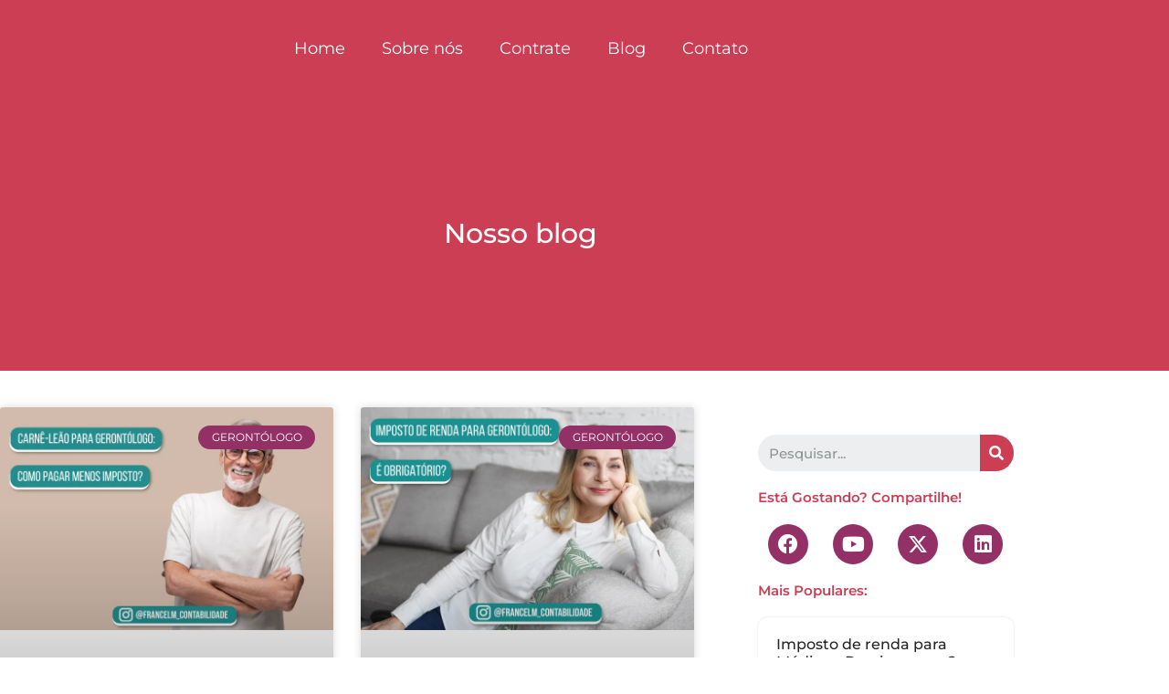

--- FILE ---
content_type: text/html; charset=UTF-8
request_url: https://contabilidadepsicologos.com.br/tag/assessoria-fiscal-para-gerontologo/
body_size: 35434
content:
<!doctype html>
<html lang="pt-BR">
<head><meta charset="UTF-8"><script>if(navigator.userAgent.match(/MSIE|Internet Explorer/i)||navigator.userAgent.match(/Trident\/7\..*?rv:11/i)){var href=document.location.href;if(!href.match(/[?&]nowprocket/)){if(href.indexOf("?")==-1){if(href.indexOf("#")==-1){document.location.href=href+"?nowprocket=1"}else{document.location.href=href.replace("#","?nowprocket=1#")}}else{if(href.indexOf("#")==-1){document.location.href=href+"&nowprocket=1"}else{document.location.href=href.replace("#","&nowprocket=1#")}}}}</script><script>class RocketLazyLoadScripts{constructor(){this.triggerEvents=["keydown","mousedown","mousemove","touchmove","touchstart","touchend","wheel"],this.userEventHandler=this._triggerListener.bind(this),this.touchStartHandler=this._onTouchStart.bind(this),this.touchMoveHandler=this._onTouchMove.bind(this),this.touchEndHandler=this._onTouchEnd.bind(this),this.clickHandler=this._onClick.bind(this),this.interceptedClicks=[],window.addEventListener("pageshow",(e=>{this.persisted=e.persisted})),window.addEventListener("DOMContentLoaded",(()=>{this._preconnect3rdParties()})),this.delayedScripts={normal:[],async:[],defer:[]},this.allJQueries=[]}_addUserInteractionListener(e){document.hidden?e._triggerListener():(this.triggerEvents.forEach((t=>window.addEventListener(t,e.userEventHandler,{passive:!0}))),window.addEventListener("touchstart",e.touchStartHandler,{passive:!0}),window.addEventListener("mousedown",e.touchStartHandler),document.addEventListener("visibilitychange",e.userEventHandler))}_removeUserInteractionListener(){this.triggerEvents.forEach((e=>window.removeEventListener(e,this.userEventHandler,{passive:!0}))),document.removeEventListener("visibilitychange",this.userEventHandler)}_onTouchStart(e){"HTML"!==e.target.tagName&&(window.addEventListener("touchend",this.touchEndHandler),window.addEventListener("mouseup",this.touchEndHandler),window.addEventListener("touchmove",this.touchMoveHandler,{passive:!0}),window.addEventListener("mousemove",this.touchMoveHandler),e.target.addEventListener("click",this.clickHandler),this._renameDOMAttribute(e.target,"onclick","rocket-onclick"))}_onTouchMove(e){window.removeEventListener("touchend",this.touchEndHandler),window.removeEventListener("mouseup",this.touchEndHandler),window.removeEventListener("touchmove",this.touchMoveHandler,{passive:!0}),window.removeEventListener("mousemove",this.touchMoveHandler),e.target.removeEventListener("click",this.clickHandler),this._renameDOMAttribute(e.target,"rocket-onclick","onclick")}_onTouchEnd(e){window.removeEventListener("touchend",this.touchEndHandler),window.removeEventListener("mouseup",this.touchEndHandler),window.removeEventListener("touchmove",this.touchMoveHandler,{passive:!0}),window.removeEventListener("mousemove",this.touchMoveHandler)}_onClick(e){e.target.removeEventListener("click",this.clickHandler),this._renameDOMAttribute(e.target,"rocket-onclick","onclick"),this.interceptedClicks.push(e),e.preventDefault(),e.stopPropagation(),e.stopImmediatePropagation()}_replayClicks(){window.removeEventListener("touchstart",this.touchStartHandler,{passive:!0}),window.removeEventListener("mousedown",this.touchStartHandler),this.interceptedClicks.forEach((e=>{e.target.dispatchEvent(new MouseEvent("click",{view:e.view,bubbles:!0,cancelable:!0}))}))}_renameDOMAttribute(e,t,n){e.hasAttribute&&e.hasAttribute(t)&&(event.target.setAttribute(n,event.target.getAttribute(t)),event.target.removeAttribute(t))}_triggerListener(){this._removeUserInteractionListener(this),"loading"===document.readyState?document.addEventListener("DOMContentLoaded",this._loadEverythingNow.bind(this)):this._loadEverythingNow()}_preconnect3rdParties(){let e=[];document.querySelectorAll("script[type=rocketlazyloadscript]").forEach((t=>{if(t.hasAttribute("src")){const n=new URL(t.src).origin;n!==location.origin&&e.push({src:n,crossOrigin:t.crossOrigin||"module"===t.getAttribute("data-rocket-type")})}})),e=[...new Map(e.map((e=>[JSON.stringify(e),e]))).values()],this._batchInjectResourceHints(e,"preconnect")}async _loadEverythingNow(){this.lastBreath=Date.now(),this._delayEventListeners(),this._delayJQueryReady(this),this._handleDocumentWrite(),this._registerAllDelayedScripts(),this._preloadAllScripts(),await this._loadScriptsFromList(this.delayedScripts.normal),await this._loadScriptsFromList(this.delayedScripts.defer),await this._loadScriptsFromList(this.delayedScripts.async);try{await this._triggerDOMContentLoaded(),await this._triggerWindowLoad()}catch(e){}window.dispatchEvent(new Event("rocket-allScriptsLoaded")),this._replayClicks()}_registerAllDelayedScripts(){document.querySelectorAll("script[type=rocketlazyloadscript]").forEach((e=>{e.hasAttribute("src")?e.hasAttribute("async")&&!1!==e.async?this.delayedScripts.async.push(e):e.hasAttribute("defer")&&!1!==e.defer||"module"===e.getAttribute("data-rocket-type")?this.delayedScripts.defer.push(e):this.delayedScripts.normal.push(e):this.delayedScripts.normal.push(e)}))}async _transformScript(e){return await this._littleBreath(),new Promise((t=>{const n=document.createElement("script");[...e.attributes].forEach((e=>{let t=e.nodeName;"type"!==t&&("data-rocket-type"===t&&(t="type"),n.setAttribute(t,e.nodeValue))})),e.hasAttribute("src")?(n.addEventListener("load",t),n.addEventListener("error",t)):(n.text=e.text,t());try{e.parentNode.replaceChild(n,e)}catch(e){t()}}))}async _loadScriptsFromList(e){const t=e.shift();return t?(await this._transformScript(t),this._loadScriptsFromList(e)):Promise.resolve()}_preloadAllScripts(){this._batchInjectResourceHints([...this.delayedScripts.normal,...this.delayedScripts.defer,...this.delayedScripts.async],"preload")}_batchInjectResourceHints(e,t){var n=document.createDocumentFragment();e.forEach((e=>{if(e.src){const i=document.createElement("link");i.href=e.src,i.rel=t,"preconnect"!==t&&(i.as="script"),e.getAttribute&&"module"===e.getAttribute("data-rocket-type")&&(i.crossOrigin=!0),e.crossOrigin&&(i.crossOrigin=e.crossOrigin),n.appendChild(i)}})),document.head.appendChild(n)}_delayEventListeners(){let e={};function t(t,n){!function(t){function n(n){return e[t].eventsToRewrite.indexOf(n)>=0?"rocket-"+n:n}e[t]||(e[t]={originalFunctions:{add:t.addEventListener,remove:t.removeEventListener},eventsToRewrite:[]},t.addEventListener=function(){arguments[0]=n(arguments[0]),e[t].originalFunctions.add.apply(t,arguments)},t.removeEventListener=function(){arguments[0]=n(arguments[0]),e[t].originalFunctions.remove.apply(t,arguments)})}(t),e[t].eventsToRewrite.push(n)}function n(e,t){let n=e[t];Object.defineProperty(e,t,{get:()=>n||function(){},set(i){e["rocket"+t]=n=i}})}t(document,"DOMContentLoaded"),t(window,"DOMContentLoaded"),t(window,"load"),t(window,"pageshow"),t(document,"readystatechange"),n(document,"onreadystatechange"),n(window,"onload"),n(window,"onpageshow")}_delayJQueryReady(e){let t=window.jQuery;Object.defineProperty(window,"jQuery",{get:()=>t,set(n){if(n&&n.fn&&!e.allJQueries.includes(n)){n.fn.ready=n.fn.init.prototype.ready=function(t){e.domReadyFired?t.bind(document)(n):document.addEventListener("rocket-DOMContentLoaded",(()=>t.bind(document)(n)))};const t=n.fn.on;n.fn.on=n.fn.init.prototype.on=function(){if(this[0]===window){function e(e){return e.split(" ").map((e=>"load"===e||0===e.indexOf("load.")?"rocket-jquery-load":e)).join(" ")}"string"==typeof arguments[0]||arguments[0]instanceof String?arguments[0]=e(arguments[0]):"object"==typeof arguments[0]&&Object.keys(arguments[0]).forEach((t=>{delete Object.assign(arguments[0],{[e(t)]:arguments[0][t]})[t]}))}return t.apply(this,arguments),this},e.allJQueries.push(n)}t=n}})}async _triggerDOMContentLoaded(){this.domReadyFired=!0,await this._littleBreath(),document.dispatchEvent(new Event("rocket-DOMContentLoaded")),await this._littleBreath(),window.dispatchEvent(new Event("rocket-DOMContentLoaded")),await this._littleBreath(),document.dispatchEvent(new Event("rocket-readystatechange")),await this._littleBreath(),document.rocketonreadystatechange&&document.rocketonreadystatechange()}async _triggerWindowLoad(){await this._littleBreath(),window.dispatchEvent(new Event("rocket-load")),await this._littleBreath(),window.rocketonload&&window.rocketonload(),await this._littleBreath(),this.allJQueries.forEach((e=>e(window).trigger("rocket-jquery-load"))),await this._littleBreath();const e=new Event("rocket-pageshow");e.persisted=this.persisted,window.dispatchEvent(e),await this._littleBreath(),window.rocketonpageshow&&window.rocketonpageshow({persisted:this.persisted})}_handleDocumentWrite(){const e=new Map;document.write=document.writeln=function(t){const n=document.currentScript,i=document.createRange(),r=n.parentElement;let o=e.get(n);void 0===o&&(o=n.nextSibling,e.set(n,o));const s=document.createDocumentFragment();i.setStart(s,0),s.appendChild(i.createContextualFragment(t)),r.insertBefore(s,o)}}async _littleBreath(){Date.now()-this.lastBreath>45&&(await this._requestAnimFrame(),this.lastBreath=Date.now())}async _requestAnimFrame(){return document.hidden?new Promise((e=>setTimeout(e))):new Promise((e=>requestAnimationFrame(e)))}static run(){const e=new RocketLazyLoadScripts;e._addUserInteractionListener(e)}}RocketLazyLoadScripts.run();</script>
	
	
	<meta name="viewport" content="width=device-width, initial-scale=1, maximum-scale=5, viewport-fit=cover">
	<link rel="profile" href="https://gmpg.org/xfn/11">

	<meta name='robots' content='index, follow, max-image-preview:large, max-snippet:-1, max-video-preview:-1' />

	<!-- This site is optimized with the Yoast SEO Premium plugin v20.0 (Yoast SEO v26.8) - https://yoast.com/product/yoast-seo-premium-wordpress/ -->
	<title>assessoria fiscal para Gerontólogo - Contabilidade Para Psicólogos</title><link rel="stylesheet" href="https://contabilidadepsicologos.com.br/wp-content/cache/min/1/5eb383cbebeb7f260f99ae31c466d036.css" media="all" data-minify="1" />
	<link rel="canonical" href="https://contabilidadepsicologos.com.br/tag/assessoria-fiscal-para-gerontologo/" />
	<meta property="og:locale" content="pt_BR" />
	<meta property="og:type" content="article" />
	<meta property="og:title" content="assessoria fiscal para Gerontólogo" />
	<meta property="og:url" content="https://contabilidadepsicologos.com.br/tag/assessoria-fiscal-para-gerontologo/" />
	<meta property="og:site_name" content="Contabilidade Para Psicólogos" />
	<meta name="twitter:card" content="summary_large_image" />
	<script type="application/ld+json" class="yoast-schema-graph">{"@context":"https://schema.org","@graph":[{"@type":"CollectionPage","@id":"https://contabilidadepsicologos.com.br/tag/assessoria-fiscal-para-gerontologo/","url":"https://contabilidadepsicologos.com.br/tag/assessoria-fiscal-para-gerontologo/","name":"assessoria fiscal para Gerontólogo - Contabilidade Para Psicólogos","isPartOf":{"@id":"https://contabilidadepsicologos.com.br/#website"},"primaryImageOfPage":{"@id":"https://contabilidadepsicologos.com.br/tag/assessoria-fiscal-para-gerontologo/#primaryimage"},"image":{"@id":"https://contabilidadepsicologos.com.br/tag/assessoria-fiscal-para-gerontologo/#primaryimage"},"thumbnailUrl":"https://contabilidadepsicologos.com.br/wp-content/uploads/2022/07/Carne-leao-para-Gerontologo-Como-pagar-menos-imposto-1.jpg","breadcrumb":{"@id":"https://contabilidadepsicologos.com.br/tag/assessoria-fiscal-para-gerontologo/#breadcrumb"},"inLanguage":"pt-BR"},{"@type":"ImageObject","inLanguage":"pt-BR","@id":"https://contabilidadepsicologos.com.br/tag/assessoria-fiscal-para-gerontologo/#primaryimage","url":"https://contabilidadepsicologos.com.br/wp-content/uploads/2022/07/Carne-leao-para-Gerontologo-Como-pagar-menos-imposto-1.jpg","contentUrl":"https://contabilidadepsicologos.com.br/wp-content/uploads/2022/07/Carne-leao-para-Gerontologo-Como-pagar-menos-imposto-1.jpg","width":750,"height":500,"caption":"Carnê-leão para Gerontólogo: Como regularizar?"},{"@type":"BreadcrumbList","@id":"https://contabilidadepsicologos.com.br/tag/assessoria-fiscal-para-gerontologo/#breadcrumb","itemListElement":[{"@type":"ListItem","position":1,"name":"Início","item":"https://contabilidadepsicologos.com.br/"},{"@type":"ListItem","position":2,"name":"assessoria fiscal para Gerontólogo"}]},{"@type":"WebSite","@id":"https://contabilidadepsicologos.com.br/#website","url":"https://contabilidadepsicologos.com.br/","name":"Contabilidade Para Psicólogos","description":"Escritório de contabilidade para Psicólogos","potentialAction":[{"@type":"SearchAction","target":{"@type":"EntryPoint","urlTemplate":"https://contabilidadepsicologos.com.br/?s={search_term_string}"},"query-input":{"@type":"PropertyValueSpecification","valueRequired":true,"valueName":"search_term_string"}}],"inLanguage":"pt-BR"}]}</script>
	<!-- / Yoast SEO Premium plugin. -->


<link rel='dns-prefetch' href='//www.googletagmanager.com' />
<link rel='dns-prefetch' href='//fonts.googleapis.com' />
<link rel="alternate" type="application/rss+xml" title="Feed para Contabilidade Para Psicólogos &raquo;" href="https://contabilidadepsicologos.com.br/feed/" />
<link rel="alternate" type="application/rss+xml" title="Feed de tag para Contabilidade Para Psicólogos &raquo; assessoria fiscal para Gerontólogo" href="https://contabilidadepsicologos.com.br/tag/assessoria-fiscal-para-gerontologo/feed/" />
<style id='wp-img-auto-sizes-contain-inline-css'>
img:is([sizes=auto i],[sizes^="auto," i]){contain-intrinsic-size:3000px 1500px}
/*# sourceURL=wp-img-auto-sizes-contain-inline-css */
</style>



<style id='global-styles-inline-css'>
:root{--wp--preset--aspect-ratio--square: 1;--wp--preset--aspect-ratio--4-3: 4/3;--wp--preset--aspect-ratio--3-4: 3/4;--wp--preset--aspect-ratio--3-2: 3/2;--wp--preset--aspect-ratio--2-3: 2/3;--wp--preset--aspect-ratio--16-9: 16/9;--wp--preset--aspect-ratio--9-16: 9/16;--wp--preset--color--black: #000000;--wp--preset--color--cyan-bluish-gray: #abb8c3;--wp--preset--color--white: #ffffff;--wp--preset--color--pale-pink: #f78da7;--wp--preset--color--vivid-red: #cf2e2e;--wp--preset--color--luminous-vivid-orange: #ff6900;--wp--preset--color--luminous-vivid-amber: #fcb900;--wp--preset--color--light-green-cyan: #7bdcb5;--wp--preset--color--vivid-green-cyan: #00d084;--wp--preset--color--pale-cyan-blue: #8ed1fc;--wp--preset--color--vivid-cyan-blue: #0693e3;--wp--preset--color--vivid-purple: #9b51e0;--wp--preset--color--palette-color-1: var(--theme-palette-color-1, #cc3e54);--wp--preset--color--palette-color-2: var(--theme-palette-color-2, #ffac1e);--wp--preset--color--palette-color-3: var(--theme-palette-color-3, #933066);--wp--preset--color--palette-color-4: var(--theme-palette-color-4, #000000);--wp--preset--color--palette-color-5: var(--theme-palette-color-5, #EBEBEB);--wp--preset--color--palette-color-6: var(--theme-palette-color-6, #F5F5F5);--wp--preset--color--palette-color-7: var(--theme-palette-color-7, #ffffff);--wp--preset--color--palette-color-8: var(--theme-palette-color-8, #ffffff);--wp--preset--gradient--vivid-cyan-blue-to-vivid-purple: linear-gradient(135deg,rgb(6,147,227) 0%,rgb(155,81,224) 100%);--wp--preset--gradient--light-green-cyan-to-vivid-green-cyan: linear-gradient(135deg,rgb(122,220,180) 0%,rgb(0,208,130) 100%);--wp--preset--gradient--luminous-vivid-amber-to-luminous-vivid-orange: linear-gradient(135deg,rgb(252,185,0) 0%,rgb(255,105,0) 100%);--wp--preset--gradient--luminous-vivid-orange-to-vivid-red: linear-gradient(135deg,rgb(255,105,0) 0%,rgb(207,46,46) 100%);--wp--preset--gradient--very-light-gray-to-cyan-bluish-gray: linear-gradient(135deg,rgb(238,238,238) 0%,rgb(169,184,195) 100%);--wp--preset--gradient--cool-to-warm-spectrum: linear-gradient(135deg,rgb(74,234,220) 0%,rgb(151,120,209) 20%,rgb(207,42,186) 40%,rgb(238,44,130) 60%,rgb(251,105,98) 80%,rgb(254,248,76) 100%);--wp--preset--gradient--blush-light-purple: linear-gradient(135deg,rgb(255,206,236) 0%,rgb(152,150,240) 100%);--wp--preset--gradient--blush-bordeaux: linear-gradient(135deg,rgb(254,205,165) 0%,rgb(254,45,45) 50%,rgb(107,0,62) 100%);--wp--preset--gradient--luminous-dusk: linear-gradient(135deg,rgb(255,203,112) 0%,rgb(199,81,192) 50%,rgb(65,88,208) 100%);--wp--preset--gradient--pale-ocean: linear-gradient(135deg,rgb(255,245,203) 0%,rgb(182,227,212) 50%,rgb(51,167,181) 100%);--wp--preset--gradient--electric-grass: linear-gradient(135deg,rgb(202,248,128) 0%,rgb(113,206,126) 100%);--wp--preset--gradient--midnight: linear-gradient(135deg,rgb(2,3,129) 0%,rgb(40,116,252) 100%);--wp--preset--gradient--juicy-peach: linear-gradient(to right, #ffecd2 0%, #fcb69f 100%);--wp--preset--gradient--young-passion: linear-gradient(to right, #ff8177 0%, #ff867a 0%, #ff8c7f 21%, #f99185 52%, #cf556c 78%, #b12a5b 100%);--wp--preset--gradient--true-sunset: linear-gradient(to right, #fa709a 0%, #fee140 100%);--wp--preset--gradient--morpheus-den: linear-gradient(to top, #30cfd0 0%, #330867 100%);--wp--preset--gradient--plum-plate: linear-gradient(135deg, #667eea 0%, #764ba2 100%);--wp--preset--gradient--aqua-splash: linear-gradient(15deg, #13547a 0%, #80d0c7 100%);--wp--preset--gradient--love-kiss: linear-gradient(to top, #ff0844 0%, #ffb199 100%);--wp--preset--gradient--new-retrowave: linear-gradient(to top, #3b41c5 0%, #a981bb 49%, #ffc8a9 100%);--wp--preset--gradient--plum-bath: linear-gradient(to top, #cc208e 0%, #6713d2 100%);--wp--preset--gradient--high-flight: linear-gradient(to right, #0acffe 0%, #495aff 100%);--wp--preset--gradient--teen-party: linear-gradient(-225deg, #FF057C 0%, #8D0B93 50%, #321575 100%);--wp--preset--gradient--fabled-sunset: linear-gradient(-225deg, #231557 0%, #44107A 29%, #FF1361 67%, #FFF800 100%);--wp--preset--gradient--arielle-smile: radial-gradient(circle 248px at center, #16d9e3 0%, #30c7ec 47%, #46aef7 100%);--wp--preset--gradient--itmeo-branding: linear-gradient(180deg, #2af598 0%, #009efd 100%);--wp--preset--gradient--deep-blue: linear-gradient(to right, #6a11cb 0%, #2575fc 100%);--wp--preset--gradient--strong-bliss: linear-gradient(to right, #f78ca0 0%, #f9748f 19%, #fd868c 60%, #fe9a8b 100%);--wp--preset--gradient--sweet-period: linear-gradient(to top, #3f51b1 0%, #5a55ae 13%, #7b5fac 25%, #8f6aae 38%, #a86aa4 50%, #cc6b8e 62%, #f18271 75%, #f3a469 87%, #f7c978 100%);--wp--preset--gradient--purple-division: linear-gradient(to top, #7028e4 0%, #e5b2ca 100%);--wp--preset--gradient--cold-evening: linear-gradient(to top, #0c3483 0%, #a2b6df 100%, #6b8cce 100%, #a2b6df 100%);--wp--preset--gradient--mountain-rock: linear-gradient(to right, #868f96 0%, #596164 100%);--wp--preset--gradient--desert-hump: linear-gradient(to top, #c79081 0%, #dfa579 100%);--wp--preset--gradient--ethernal-constance: linear-gradient(to top, #09203f 0%, #537895 100%);--wp--preset--gradient--happy-memories: linear-gradient(-60deg, #ff5858 0%, #f09819 100%);--wp--preset--gradient--grown-early: linear-gradient(to top, #0ba360 0%, #3cba92 100%);--wp--preset--gradient--morning-salad: linear-gradient(-225deg, #B7F8DB 0%, #50A7C2 100%);--wp--preset--gradient--night-call: linear-gradient(-225deg, #AC32E4 0%, #7918F2 48%, #4801FF 100%);--wp--preset--gradient--mind-crawl: linear-gradient(-225deg, #473B7B 0%, #3584A7 51%, #30D2BE 100%);--wp--preset--gradient--angel-care: linear-gradient(-225deg, #FFE29F 0%, #FFA99F 48%, #FF719A 100%);--wp--preset--gradient--juicy-cake: linear-gradient(to top, #e14fad 0%, #f9d423 100%);--wp--preset--gradient--rich-metal: linear-gradient(to right, #d7d2cc 0%, #304352 100%);--wp--preset--gradient--mole-hall: linear-gradient(-20deg, #616161 0%, #9bc5c3 100%);--wp--preset--gradient--cloudy-knoxville: linear-gradient(120deg, #fdfbfb 0%, #ebedee 100%);--wp--preset--gradient--soft-grass: linear-gradient(to top, #c1dfc4 0%, #deecdd 100%);--wp--preset--gradient--saint-petersburg: linear-gradient(135deg, #f5f7fa 0%, #c3cfe2 100%);--wp--preset--gradient--everlasting-sky: linear-gradient(135deg, #fdfcfb 0%, #e2d1c3 100%);--wp--preset--gradient--kind-steel: linear-gradient(-20deg, #e9defa 0%, #fbfcdb 100%);--wp--preset--gradient--over-sun: linear-gradient(60deg, #abecd6 0%, #fbed96 100%);--wp--preset--gradient--premium-white: linear-gradient(to top, #d5d4d0 0%, #d5d4d0 1%, #eeeeec 31%, #efeeec 75%, #e9e9e7 100%);--wp--preset--gradient--clean-mirror: linear-gradient(45deg, #93a5cf 0%, #e4efe9 100%);--wp--preset--gradient--wild-apple: linear-gradient(to top, #d299c2 0%, #fef9d7 100%);--wp--preset--gradient--snow-again: linear-gradient(to top, #e6e9f0 0%, #eef1f5 100%);--wp--preset--gradient--confident-cloud: linear-gradient(to top, #dad4ec 0%, #dad4ec 1%, #f3e7e9 100%);--wp--preset--gradient--glass-water: linear-gradient(to top, #dfe9f3 0%, white 100%);--wp--preset--gradient--perfect-white: linear-gradient(-225deg, #E3FDF5 0%, #FFE6FA 100%);--wp--preset--font-size--small: 13px;--wp--preset--font-size--medium: 20px;--wp--preset--font-size--large: clamp(22px, 1.375rem + ((1vw - 3.2px) * 0.625), 30px);--wp--preset--font-size--x-large: clamp(30px, 1.875rem + ((1vw - 3.2px) * 1.563), 50px);--wp--preset--font-size--xx-large: clamp(45px, 2.813rem + ((1vw - 3.2px) * 2.734), 80px);--wp--preset--spacing--20: 0.44rem;--wp--preset--spacing--30: 0.67rem;--wp--preset--spacing--40: 1rem;--wp--preset--spacing--50: 1.5rem;--wp--preset--spacing--60: 2.25rem;--wp--preset--spacing--70: 3.38rem;--wp--preset--spacing--80: 5.06rem;--wp--preset--shadow--natural: 6px 6px 9px rgba(0, 0, 0, 0.2);--wp--preset--shadow--deep: 12px 12px 50px rgba(0, 0, 0, 0.4);--wp--preset--shadow--sharp: 6px 6px 0px rgba(0, 0, 0, 0.2);--wp--preset--shadow--outlined: 6px 6px 0px -3px rgb(255, 255, 255), 6px 6px rgb(0, 0, 0);--wp--preset--shadow--crisp: 6px 6px 0px rgb(0, 0, 0);}:root { --wp--style--global--content-size: var(--theme-block-max-width);--wp--style--global--wide-size: var(--theme-block-wide-max-width); }:where(body) { margin: 0; }.wp-site-blocks > .alignleft { float: left; margin-right: 2em; }.wp-site-blocks > .alignright { float: right; margin-left: 2em; }.wp-site-blocks > .aligncenter { justify-content: center; margin-left: auto; margin-right: auto; }:where(.wp-site-blocks) > * { margin-block-start: var(--theme-content-spacing); margin-block-end: 0; }:where(.wp-site-blocks) > :first-child { margin-block-start: 0; }:where(.wp-site-blocks) > :last-child { margin-block-end: 0; }:root { --wp--style--block-gap: var(--theme-content-spacing); }:root :where(.is-layout-flow) > :first-child{margin-block-start: 0;}:root :where(.is-layout-flow) > :last-child{margin-block-end: 0;}:root :where(.is-layout-flow) > *{margin-block-start: var(--theme-content-spacing);margin-block-end: 0;}:root :where(.is-layout-constrained) > :first-child{margin-block-start: 0;}:root :where(.is-layout-constrained) > :last-child{margin-block-end: 0;}:root :where(.is-layout-constrained) > *{margin-block-start: var(--theme-content-spacing);margin-block-end: 0;}:root :where(.is-layout-flex){gap: var(--theme-content-spacing);}:root :where(.is-layout-grid){gap: var(--theme-content-spacing);}.is-layout-flow > .alignleft{float: left;margin-inline-start: 0;margin-inline-end: 2em;}.is-layout-flow > .alignright{float: right;margin-inline-start: 2em;margin-inline-end: 0;}.is-layout-flow > .aligncenter{margin-left: auto !important;margin-right: auto !important;}.is-layout-constrained > .alignleft{float: left;margin-inline-start: 0;margin-inline-end: 2em;}.is-layout-constrained > .alignright{float: right;margin-inline-start: 2em;margin-inline-end: 0;}.is-layout-constrained > .aligncenter{margin-left: auto !important;margin-right: auto !important;}.is-layout-constrained > :where(:not(.alignleft):not(.alignright):not(.alignfull)){max-width: var(--wp--style--global--content-size);margin-left: auto !important;margin-right: auto !important;}.is-layout-constrained > .alignwide{max-width: var(--wp--style--global--wide-size);}body .is-layout-flex{display: flex;}.is-layout-flex{flex-wrap: wrap;align-items: center;}.is-layout-flex > :is(*, div){margin: 0;}body .is-layout-grid{display: grid;}.is-layout-grid > :is(*, div){margin: 0;}body{padding-top: 0px;padding-right: 0px;padding-bottom: 0px;padding-left: 0px;}:root :where(.wp-element-button, .wp-block-button__link){font-style: inherit;font-weight: inherit;letter-spacing: inherit;text-transform: inherit;}.has-black-color{color: var(--wp--preset--color--black) !important;}.has-cyan-bluish-gray-color{color: var(--wp--preset--color--cyan-bluish-gray) !important;}.has-white-color{color: var(--wp--preset--color--white) !important;}.has-pale-pink-color{color: var(--wp--preset--color--pale-pink) !important;}.has-vivid-red-color{color: var(--wp--preset--color--vivid-red) !important;}.has-luminous-vivid-orange-color{color: var(--wp--preset--color--luminous-vivid-orange) !important;}.has-luminous-vivid-amber-color{color: var(--wp--preset--color--luminous-vivid-amber) !important;}.has-light-green-cyan-color{color: var(--wp--preset--color--light-green-cyan) !important;}.has-vivid-green-cyan-color{color: var(--wp--preset--color--vivid-green-cyan) !important;}.has-pale-cyan-blue-color{color: var(--wp--preset--color--pale-cyan-blue) !important;}.has-vivid-cyan-blue-color{color: var(--wp--preset--color--vivid-cyan-blue) !important;}.has-vivid-purple-color{color: var(--wp--preset--color--vivid-purple) !important;}.has-palette-color-1-color{color: var(--wp--preset--color--palette-color-1) !important;}.has-palette-color-2-color{color: var(--wp--preset--color--palette-color-2) !important;}.has-palette-color-3-color{color: var(--wp--preset--color--palette-color-3) !important;}.has-palette-color-4-color{color: var(--wp--preset--color--palette-color-4) !important;}.has-palette-color-5-color{color: var(--wp--preset--color--palette-color-5) !important;}.has-palette-color-6-color{color: var(--wp--preset--color--palette-color-6) !important;}.has-palette-color-7-color{color: var(--wp--preset--color--palette-color-7) !important;}.has-palette-color-8-color{color: var(--wp--preset--color--palette-color-8) !important;}.has-black-background-color{background-color: var(--wp--preset--color--black) !important;}.has-cyan-bluish-gray-background-color{background-color: var(--wp--preset--color--cyan-bluish-gray) !important;}.has-white-background-color{background-color: var(--wp--preset--color--white) !important;}.has-pale-pink-background-color{background-color: var(--wp--preset--color--pale-pink) !important;}.has-vivid-red-background-color{background-color: var(--wp--preset--color--vivid-red) !important;}.has-luminous-vivid-orange-background-color{background-color: var(--wp--preset--color--luminous-vivid-orange) !important;}.has-luminous-vivid-amber-background-color{background-color: var(--wp--preset--color--luminous-vivid-amber) !important;}.has-light-green-cyan-background-color{background-color: var(--wp--preset--color--light-green-cyan) !important;}.has-vivid-green-cyan-background-color{background-color: var(--wp--preset--color--vivid-green-cyan) !important;}.has-pale-cyan-blue-background-color{background-color: var(--wp--preset--color--pale-cyan-blue) !important;}.has-vivid-cyan-blue-background-color{background-color: var(--wp--preset--color--vivid-cyan-blue) !important;}.has-vivid-purple-background-color{background-color: var(--wp--preset--color--vivid-purple) !important;}.has-palette-color-1-background-color{background-color: var(--wp--preset--color--palette-color-1) !important;}.has-palette-color-2-background-color{background-color: var(--wp--preset--color--palette-color-2) !important;}.has-palette-color-3-background-color{background-color: var(--wp--preset--color--palette-color-3) !important;}.has-palette-color-4-background-color{background-color: var(--wp--preset--color--palette-color-4) !important;}.has-palette-color-5-background-color{background-color: var(--wp--preset--color--palette-color-5) !important;}.has-palette-color-6-background-color{background-color: var(--wp--preset--color--palette-color-6) !important;}.has-palette-color-7-background-color{background-color: var(--wp--preset--color--palette-color-7) !important;}.has-palette-color-8-background-color{background-color: var(--wp--preset--color--palette-color-8) !important;}.has-black-border-color{border-color: var(--wp--preset--color--black) !important;}.has-cyan-bluish-gray-border-color{border-color: var(--wp--preset--color--cyan-bluish-gray) !important;}.has-white-border-color{border-color: var(--wp--preset--color--white) !important;}.has-pale-pink-border-color{border-color: var(--wp--preset--color--pale-pink) !important;}.has-vivid-red-border-color{border-color: var(--wp--preset--color--vivid-red) !important;}.has-luminous-vivid-orange-border-color{border-color: var(--wp--preset--color--luminous-vivid-orange) !important;}.has-luminous-vivid-amber-border-color{border-color: var(--wp--preset--color--luminous-vivid-amber) !important;}.has-light-green-cyan-border-color{border-color: var(--wp--preset--color--light-green-cyan) !important;}.has-vivid-green-cyan-border-color{border-color: var(--wp--preset--color--vivid-green-cyan) !important;}.has-pale-cyan-blue-border-color{border-color: var(--wp--preset--color--pale-cyan-blue) !important;}.has-vivid-cyan-blue-border-color{border-color: var(--wp--preset--color--vivid-cyan-blue) !important;}.has-vivid-purple-border-color{border-color: var(--wp--preset--color--vivid-purple) !important;}.has-palette-color-1-border-color{border-color: var(--wp--preset--color--palette-color-1) !important;}.has-palette-color-2-border-color{border-color: var(--wp--preset--color--palette-color-2) !important;}.has-palette-color-3-border-color{border-color: var(--wp--preset--color--palette-color-3) !important;}.has-palette-color-4-border-color{border-color: var(--wp--preset--color--palette-color-4) !important;}.has-palette-color-5-border-color{border-color: var(--wp--preset--color--palette-color-5) !important;}.has-palette-color-6-border-color{border-color: var(--wp--preset--color--palette-color-6) !important;}.has-palette-color-7-border-color{border-color: var(--wp--preset--color--palette-color-7) !important;}.has-palette-color-8-border-color{border-color: var(--wp--preset--color--palette-color-8) !important;}.has-vivid-cyan-blue-to-vivid-purple-gradient-background{background: var(--wp--preset--gradient--vivid-cyan-blue-to-vivid-purple) !important;}.has-light-green-cyan-to-vivid-green-cyan-gradient-background{background: var(--wp--preset--gradient--light-green-cyan-to-vivid-green-cyan) !important;}.has-luminous-vivid-amber-to-luminous-vivid-orange-gradient-background{background: var(--wp--preset--gradient--luminous-vivid-amber-to-luminous-vivid-orange) !important;}.has-luminous-vivid-orange-to-vivid-red-gradient-background{background: var(--wp--preset--gradient--luminous-vivid-orange-to-vivid-red) !important;}.has-very-light-gray-to-cyan-bluish-gray-gradient-background{background: var(--wp--preset--gradient--very-light-gray-to-cyan-bluish-gray) !important;}.has-cool-to-warm-spectrum-gradient-background{background: var(--wp--preset--gradient--cool-to-warm-spectrum) !important;}.has-blush-light-purple-gradient-background{background: var(--wp--preset--gradient--blush-light-purple) !important;}.has-blush-bordeaux-gradient-background{background: var(--wp--preset--gradient--blush-bordeaux) !important;}.has-luminous-dusk-gradient-background{background: var(--wp--preset--gradient--luminous-dusk) !important;}.has-pale-ocean-gradient-background{background: var(--wp--preset--gradient--pale-ocean) !important;}.has-electric-grass-gradient-background{background: var(--wp--preset--gradient--electric-grass) !important;}.has-midnight-gradient-background{background: var(--wp--preset--gradient--midnight) !important;}.has-juicy-peach-gradient-background{background: var(--wp--preset--gradient--juicy-peach) !important;}.has-young-passion-gradient-background{background: var(--wp--preset--gradient--young-passion) !important;}.has-true-sunset-gradient-background{background: var(--wp--preset--gradient--true-sunset) !important;}.has-morpheus-den-gradient-background{background: var(--wp--preset--gradient--morpheus-den) !important;}.has-plum-plate-gradient-background{background: var(--wp--preset--gradient--plum-plate) !important;}.has-aqua-splash-gradient-background{background: var(--wp--preset--gradient--aqua-splash) !important;}.has-love-kiss-gradient-background{background: var(--wp--preset--gradient--love-kiss) !important;}.has-new-retrowave-gradient-background{background: var(--wp--preset--gradient--new-retrowave) !important;}.has-plum-bath-gradient-background{background: var(--wp--preset--gradient--plum-bath) !important;}.has-high-flight-gradient-background{background: var(--wp--preset--gradient--high-flight) !important;}.has-teen-party-gradient-background{background: var(--wp--preset--gradient--teen-party) !important;}.has-fabled-sunset-gradient-background{background: var(--wp--preset--gradient--fabled-sunset) !important;}.has-arielle-smile-gradient-background{background: var(--wp--preset--gradient--arielle-smile) !important;}.has-itmeo-branding-gradient-background{background: var(--wp--preset--gradient--itmeo-branding) !important;}.has-deep-blue-gradient-background{background: var(--wp--preset--gradient--deep-blue) !important;}.has-strong-bliss-gradient-background{background: var(--wp--preset--gradient--strong-bliss) !important;}.has-sweet-period-gradient-background{background: var(--wp--preset--gradient--sweet-period) !important;}.has-purple-division-gradient-background{background: var(--wp--preset--gradient--purple-division) !important;}.has-cold-evening-gradient-background{background: var(--wp--preset--gradient--cold-evening) !important;}.has-mountain-rock-gradient-background{background: var(--wp--preset--gradient--mountain-rock) !important;}.has-desert-hump-gradient-background{background: var(--wp--preset--gradient--desert-hump) !important;}.has-ethernal-constance-gradient-background{background: var(--wp--preset--gradient--ethernal-constance) !important;}.has-happy-memories-gradient-background{background: var(--wp--preset--gradient--happy-memories) !important;}.has-grown-early-gradient-background{background: var(--wp--preset--gradient--grown-early) !important;}.has-morning-salad-gradient-background{background: var(--wp--preset--gradient--morning-salad) !important;}.has-night-call-gradient-background{background: var(--wp--preset--gradient--night-call) !important;}.has-mind-crawl-gradient-background{background: var(--wp--preset--gradient--mind-crawl) !important;}.has-angel-care-gradient-background{background: var(--wp--preset--gradient--angel-care) !important;}.has-juicy-cake-gradient-background{background: var(--wp--preset--gradient--juicy-cake) !important;}.has-rich-metal-gradient-background{background: var(--wp--preset--gradient--rich-metal) !important;}.has-mole-hall-gradient-background{background: var(--wp--preset--gradient--mole-hall) !important;}.has-cloudy-knoxville-gradient-background{background: var(--wp--preset--gradient--cloudy-knoxville) !important;}.has-soft-grass-gradient-background{background: var(--wp--preset--gradient--soft-grass) !important;}.has-saint-petersburg-gradient-background{background: var(--wp--preset--gradient--saint-petersburg) !important;}.has-everlasting-sky-gradient-background{background: var(--wp--preset--gradient--everlasting-sky) !important;}.has-kind-steel-gradient-background{background: var(--wp--preset--gradient--kind-steel) !important;}.has-over-sun-gradient-background{background: var(--wp--preset--gradient--over-sun) !important;}.has-premium-white-gradient-background{background: var(--wp--preset--gradient--premium-white) !important;}.has-clean-mirror-gradient-background{background: var(--wp--preset--gradient--clean-mirror) !important;}.has-wild-apple-gradient-background{background: var(--wp--preset--gradient--wild-apple) !important;}.has-snow-again-gradient-background{background: var(--wp--preset--gradient--snow-again) !important;}.has-confident-cloud-gradient-background{background: var(--wp--preset--gradient--confident-cloud) !important;}.has-glass-water-gradient-background{background: var(--wp--preset--gradient--glass-water) !important;}.has-perfect-white-gradient-background{background: var(--wp--preset--gradient--perfect-white) !important;}.has-small-font-size{font-size: var(--wp--preset--font-size--small) !important;}.has-medium-font-size{font-size: var(--wp--preset--font-size--medium) !important;}.has-large-font-size{font-size: var(--wp--preset--font-size--large) !important;}.has-x-large-font-size{font-size: var(--wp--preset--font-size--x-large) !important;}.has-xx-large-font-size{font-size: var(--wp--preset--font-size--xx-large) !important;}
:root :where(.wp-block-pullquote){font-size: clamp(0.984em, 0.984rem + ((1vw - 0.2em) * 0.645), 1.5em);line-height: 1.6;}
/*# sourceURL=global-styles-inline-css */
</style>

<link rel='stylesheet' id='blocksy-fonts-font-source-google-css' href='https://fonts.googleapis.com/css2?family=Ubuntu:wght@400;700&#038;display=swap' media='all' />






<link rel='stylesheet' id='elementor-post-35-css' href='https://contabilidadepsicologos.com.br/wp-content/uploads/elementor/css/post-35.css?ver=1769516955' media='all' />

<link rel='stylesheet' id='elementor-post-880-css' href='https://contabilidadepsicologos.com.br/wp-content/uploads/elementor/css/post-880.css?ver=1769516956' media='all' />
<link rel='stylesheet' id='elementor-post-909-css' href='https://contabilidadepsicologos.com.br/wp-content/uploads/elementor/css/post-909.css?ver=1769516956' media='all' />
<link rel='stylesheet' id='elementor-post-1111-css' href='https://contabilidadepsicologos.com.br/wp-content/uploads/elementor/css/post-1111.css?ver=1769516970' media='all' />
<link rel='stylesheet' id='elementor-post-2806-css' href='https://contabilidadepsicologos.com.br/wp-content/uploads/elementor/css/post-2806.css?ver=1769516956' media='all' />



<style id='rocket-lazyload-inline-css'>
.rll-youtube-player{position:relative;padding-bottom:56.23%;height:0;overflow:hidden;max-width:100%;}.rll-youtube-player:focus-within{outline: 2px solid currentColor;outline-offset: 5px;}.rll-youtube-player iframe{position:absolute;top:0;left:0;width:100%;height:100%;z-index:100;background:0 0}.rll-youtube-player img{bottom:0;display:block;left:0;margin:auto;max-width:100%;width:100%;position:absolute;right:0;top:0;border:none;height:auto;-webkit-transition:.4s all;-moz-transition:.4s all;transition:.4s all}.rll-youtube-player img:hover{-webkit-filter:brightness(75%)}.rll-youtube-player .play{height:100%;width:100%;left:0;top:0;position:absolute;background:url(https://contabilidadepsicologos.com.br/wp-content/plugins/wp-rocket/assets/img/youtube.png) no-repeat center;background-color: transparent !important;cursor:pointer;border:none;}.wp-embed-responsive .wp-has-aspect-ratio .rll-youtube-player{position:absolute;padding-bottom:0;width:100%;height:100%;top:0;bottom:0;left:0;right:0}
/*# sourceURL=rocket-lazyload-inline-css */
</style>






<script type="rocketlazyloadscript" src="https://contabilidadepsicologos.com.br/wp-includes/js/jquery/jquery.min.js?ver=3.7.1" id="jquery-core-js" defer></script>
<script type="rocketlazyloadscript" src="https://contabilidadepsicologos.com.br/wp-includes/js/jquery/jquery-migrate.min.js?ver=3.4.1" id="jquery-migrate-js" defer></script>
<script type="rocketlazyloadscript" id="cookie-notice-front-js-before">
var cnArgs = {"ajaxUrl":"https:\/\/contabilidadepsicologos.com.br\/wp-admin\/admin-ajax.php","nonce":"acfee3a0c8","hideEffect":"fade","position":"bottom","onScroll":false,"onScrollOffset":100,"onClick":false,"cookieName":"cookie_notice_accepted","cookieTime":2592000,"cookieTimeRejected":2592000,"globalCookie":false,"redirection":false,"cache":true,"revokeCookies":false,"revokeCookiesOpt":"automatic"};

//# sourceURL=cookie-notice-front-js-before
</script>
<script type="rocketlazyloadscript" src="https://contabilidadepsicologos.com.br/wp-content/plugins/cookie-notice/js/front.min.js?ver=2.5.11" id="cookie-notice-front-js" defer></script>

<!-- Snippet da etiqueta do Google (gtag.js) adicionado pelo Site Kit -->
<!-- Snippet do Google Análises adicionado pelo Site Kit -->
<script type="rocketlazyloadscript" src="https://www.googletagmanager.com/gtag/js?id=GT-WPQT5M8" id="google_gtagjs-js" async></script>
<script type="rocketlazyloadscript" id="google_gtagjs-js-after">
window.dataLayer = window.dataLayer || [];function gtag(){dataLayer.push(arguments);}
gtag("set","linker",{"domains":["contabilidadepsicologos.com.br"]});
gtag("js", new Date());
gtag("set", "developer_id.dZTNiMT", true);
gtag("config", "GT-WPQT5M8");
//# sourceURL=google_gtagjs-js-after
</script>
<link rel="https://api.w.org/" href="https://contabilidadepsicologos.com.br/wp-json/" /><link rel="alternate" title="JSON" type="application/json" href="https://contabilidadepsicologos.com.br/wp-json/wp/v2/tags/475" /><link rel="EditURI" type="application/rsd+xml" title="RSD" href="https://contabilidadepsicologos.com.br/xmlrpc.php?rsd" />
<meta name="generator" content="WordPress 6.9" />
<meta name="generator" content="Site Kit by Google 1.171.0" /><noscript></noscript>
<meta name="generator" content="Elementor 3.34.3; features: additional_custom_breakpoints; settings: css_print_method-external, google_font-enabled, font_display-auto">
			<style>
				.e-con.e-parent:nth-of-type(n+4):not(.e-lazyloaded):not(.e-no-lazyload),
				.e-con.e-parent:nth-of-type(n+4):not(.e-lazyloaded):not(.e-no-lazyload) * {
					background-image: none !important;
				}
				@media screen and (max-height: 1024px) {
					.e-con.e-parent:nth-of-type(n+3):not(.e-lazyloaded):not(.e-no-lazyload),
					.e-con.e-parent:nth-of-type(n+3):not(.e-lazyloaded):not(.e-no-lazyload) * {
						background-image: none !important;
					}
				}
				@media screen and (max-height: 640px) {
					.e-con.e-parent:nth-of-type(n+2):not(.e-lazyloaded):not(.e-no-lazyload),
					.e-con.e-parent:nth-of-type(n+2):not(.e-lazyloaded):not(.e-no-lazyload) * {
						background-image: none !important;
					}
				}
			</style>
			<link rel="icon" href="https://contabilidadepsicologos.com.br/wp-content/uploads/2024/05/cropped-Logo-FMC-32x32.png" sizes="32x32" />
<link rel="icon" href="https://contabilidadepsicologos.com.br/wp-content/uploads/2024/05/cropped-Logo-FMC-192x192.png" sizes="192x192" />
<link rel="apple-touch-icon" href="https://contabilidadepsicologos.com.br/wp-content/uploads/2024/05/cropped-Logo-FMC-180x180.png" />
<meta name="msapplication-TileImage" content="https://contabilidadepsicologos.com.br/wp-content/uploads/2024/05/cropped-Logo-FMC-270x270.png" />
<noscript><style id="rocket-lazyload-nojs-css">.rll-youtube-player, [data-lazy-src]{display:none !important;}</style></noscript>	</head>


<body class="archive tag tag-assessoria-fiscal-para-gerontologo tag-475 wp-embed-responsive wp-theme-blocksy cookies-not-set elementor-default elementor-template-full-width elementor-kit-35 elementor-page-1111" data-link="type-2" data-prefix="categories" data-footer="type-1">

<a class="skip-link screen-reader-text" href="#main">Pular para o conteúdo</a>
<div id="main-container">
			<div data-elementor-type="header" data-elementor-id="880" class="elementor elementor-880 elementor-location-header">
					<div class="elementor-section-wrap">
								<section class="elementor-section elementor-top-section elementor-element elementor-element-65379fa ct-section-stretched elementor-section-boxed elementor-section-height-default elementor-section-height-default" data-id="65379fa" data-element_type="section" data-settings="{&quot;background_background&quot;:&quot;classic&quot;}">
						<div class="elementor-container elementor-column-gap-default">
					<div class="elementor-column elementor-col-100 elementor-top-column elementor-element elementor-element-7c7916b" data-id="7c7916b" data-element_type="column">
			<div class="elementor-widget-wrap elementor-element-populated">
						<div class="elementor-element elementor-element-86b3ce7 elementor-nav-menu__align-center elementor-nav-menu--dropdown-tablet elementor-nav-menu__text-align-aside elementor-nav-menu--toggle elementor-nav-menu--burger elementor-widget elementor-widget-nav-menu" data-id="86b3ce7" data-element_type="widget" data-settings="{&quot;layout&quot;:&quot;horizontal&quot;,&quot;submenu_icon&quot;:{&quot;value&quot;:&quot;&lt;i class=\&quot;fas fa-caret-down\&quot;&gt;&lt;\/i&gt;&quot;,&quot;library&quot;:&quot;fa-solid&quot;},&quot;toggle&quot;:&quot;burger&quot;}" data-widget_type="nav-menu.default">
				<div class="elementor-widget-container">
								<nav migration_allowed="1" migrated="0" role="navigation" class="elementor-nav-menu--main elementor-nav-menu__container elementor-nav-menu--layout-horizontal e--pointer-underline e--animation-fade">
				<ul id="menu-1-86b3ce7" class="elementor-nav-menu"><li class="menu-item menu-item-type-post_type menu-item-object-page menu-item-home menu-item-12"><a href="https://contabilidadepsicologos.com.br/" class="elementor-item">Home</a></li>
<li class="menu-item menu-item-type-post_type menu-item-object-page menu-item-564"><a href="https://contabilidadepsicologos.com.br/sobre-nos/" class="elementor-item">Sobre nós</a></li>
<li class="menu-item menu-item-type-custom menu-item-object-custom menu-item-has-children menu-item-163"><a href="#" class="elementor-item elementor-item-anchor">Contrate</a>
<ul class="sub-menu elementor-nav-menu--dropdown">
	<li class="menu-item menu-item-type-post_type menu-item-object-page menu-item-151"><a href="https://contabilidadepsicologos.com.br/abertura-de-empresa/" class="elementor-sub-item">Abertura de Empresa</a></li>
	<li class="menu-item menu-item-type-post_type menu-item-object-page menu-item-152"><a href="https://contabilidadepsicologos.com.br/assessoria-contabil-pj/" class="elementor-sub-item">Assessoria Contábil PJ</a></li>
	<li class="menu-item menu-item-type-post_type menu-item-object-page menu-item-153"><a href="https://contabilidadepsicologos.com.br/assessoria-tributaria-pf/" class="elementor-sub-item">Assessoria Tributária PF</a></li>
	<li class="menu-item menu-item-type-post_type menu-item-object-page menu-item-154"><a href="https://contabilidadepsicologos.com.br/contabilidade-para-registro-de-marcas/" class="elementor-sub-item">Registro de Marcas</a></li>
</ul>
</li>
<li class="menu-item menu-item-type-post_type menu-item-object-page current_page_parent menu-item-13"><a href="https://contabilidadepsicologos.com.br/blog/" class="elementor-item">Blog</a></li>
<li class="menu-item menu-item-type-post_type menu-item-object-page menu-item-190"><a href="https://contabilidadepsicologos.com.br/contato/" class="elementor-item">Contato</a></li>
</ul>			</nav>
					<div class="elementor-menu-toggle" role="button" tabindex="0" aria-label="Menu Toggle" aria-expanded="false">
			<i aria-hidden="true" role="presentation" class="elementor-menu-toggle__icon--open eicon-menu-bar"></i><i aria-hidden="true" role="presentation" class="elementor-menu-toggle__icon--close eicon-close"></i>			<span class="elementor-screen-only">Menu</span>
		</div>
			<nav class="elementor-nav-menu--dropdown elementor-nav-menu__container" role="navigation" aria-hidden="true">
				<ul id="menu-2-86b3ce7" class="elementor-nav-menu"><li class="menu-item menu-item-type-post_type menu-item-object-page menu-item-home menu-item-12"><a href="https://contabilidadepsicologos.com.br/" class="elementor-item" tabindex="-1">Home</a></li>
<li class="menu-item menu-item-type-post_type menu-item-object-page menu-item-564"><a href="https://contabilidadepsicologos.com.br/sobre-nos/" class="elementor-item" tabindex="-1">Sobre nós</a></li>
<li class="menu-item menu-item-type-custom menu-item-object-custom menu-item-has-children menu-item-163"><a href="#" class="elementor-item elementor-item-anchor" tabindex="-1">Contrate</a>
<ul class="sub-menu elementor-nav-menu--dropdown">
	<li class="menu-item menu-item-type-post_type menu-item-object-page menu-item-151"><a href="https://contabilidadepsicologos.com.br/abertura-de-empresa/" class="elementor-sub-item" tabindex="-1">Abertura de Empresa</a></li>
	<li class="menu-item menu-item-type-post_type menu-item-object-page menu-item-152"><a href="https://contabilidadepsicologos.com.br/assessoria-contabil-pj/" class="elementor-sub-item" tabindex="-1">Assessoria Contábil PJ</a></li>
	<li class="menu-item menu-item-type-post_type menu-item-object-page menu-item-153"><a href="https://contabilidadepsicologos.com.br/assessoria-tributaria-pf/" class="elementor-sub-item" tabindex="-1">Assessoria Tributária PF</a></li>
	<li class="menu-item menu-item-type-post_type menu-item-object-page menu-item-154"><a href="https://contabilidadepsicologos.com.br/contabilidade-para-registro-de-marcas/" class="elementor-sub-item" tabindex="-1">Registro de Marcas</a></li>
</ul>
</li>
<li class="menu-item menu-item-type-post_type menu-item-object-page current_page_parent menu-item-13"><a href="https://contabilidadepsicologos.com.br/blog/" class="elementor-item" tabindex="-1">Blog</a></li>
<li class="menu-item menu-item-type-post_type menu-item-object-page menu-item-190"><a href="https://contabilidadepsicologos.com.br/contato/" class="elementor-item" tabindex="-1">Contato</a></li>
</ul>			</nav>
						</div>
				</div>
					</div>
		</div>
					</div>
		</section>
							</div>
				</div>
		
	<main id="main" class="site-main hfeed" itemscope="itemscope" itemtype="https://schema.org/CreativeWork">

				<div data-elementor-type="archive" data-elementor-id="1111" class="elementor elementor-1111 elementor-location-archive">
					<div class="elementor-section-wrap">
								<section class="elementor-section elementor-top-section elementor-element elementor-element-3ac7e2f0 elementor-section-height-min-height elementor-section-content-middle elementor-section-boxed elementor-section-height-default elementor-section-items-middle" data-id="3ac7e2f0" data-element_type="section" data-settings="{&quot;background_background&quot;:&quot;classic&quot;}">
						<div class="elementor-container elementor-column-gap-default">
					<div class="elementor-column elementor-col-100 elementor-top-column elementor-element elementor-element-21d87195" data-id="21d87195" data-element_type="column">
			<div class="elementor-widget-wrap elementor-element-populated">
						<div class="elementor-element elementor-element-259b4f4a elementor-widget elementor-widget-heading" data-id="259b4f4a" data-element_type="widget" data-widget_type="heading.default">
				<div class="elementor-widget-container">
					<h1 class="elementor-heading-title elementor-size-default">Nosso blog</h1>				</div>
				</div>
					</div>
		</div>
					</div>
		</section>
				<section class="elementor-section elementor-top-section elementor-element elementor-element-451b2d3 elementor-section-content-top elementor-section-boxed elementor-section-height-default elementor-section-height-default" data-id="451b2d3" data-element_type="section" data-settings="{&quot;background_background&quot;:&quot;classic&quot;}">
						<div class="elementor-container elementor-column-gap-no">
					<div class="elementor-column elementor-col-66 elementor-top-column elementor-element elementor-element-505c58af" data-id="505c58af" data-element_type="column">
			<div class="elementor-widget-wrap elementor-element-populated">
						<div class="elementor-element elementor-element-2b1e12b4 elementor-grid-2 elementor-grid-tablet-2 elementor-grid-mobile-1 elementor-posts--thumbnail-top elementor-card-shadow-yes elementor-posts__hover-gradient elementor-widget elementor-widget-archive-posts" data-id="2b1e12b4" data-element_type="widget" data-settings="{&quot;archive_cards_columns&quot;:&quot;2&quot;,&quot;archive_cards_row_gap&quot;:{&quot;unit&quot;:&quot;px&quot;,&quot;size&quot;:30,&quot;sizes&quot;:[]},&quot;archive_cards_columns_tablet&quot;:&quot;2&quot;,&quot;archive_cards_columns_mobile&quot;:&quot;1&quot;,&quot;archive_cards_row_gap_tablet&quot;:{&quot;unit&quot;:&quot;px&quot;,&quot;size&quot;:&quot;&quot;,&quot;sizes&quot;:[]},&quot;archive_cards_row_gap_mobile&quot;:{&quot;unit&quot;:&quot;px&quot;,&quot;size&quot;:&quot;&quot;,&quot;sizes&quot;:[]},&quot;pagination_type&quot;:&quot;numbers&quot;}" data-widget_type="archive-posts.archive_cards">
				<div class="elementor-widget-container">
							<div class="elementor-posts-container elementor-posts elementor-posts--skin-cards elementor-grid">
				<article class="elementor-post elementor-grid-item post-1680 post type-post status-publish format-standard has-post-thumbnail hentry category-gerontologo tag-assessoria-contabil-para-gerontologo tag-assessoria-fiscal-para-gerontologo tag-carne-leao-para-gerontologo tag-cnpj-para-gerontologo tag-como-o-gerontologo-pode-pagar-menos-imposto tag-contabilidade-para-gerontologo tag-contador-para-gerontologo tag-declaracao-de-imposto-de-renda-para-gerontologo tag-declaracao-de-ir-gerontologo tag-dirpf-para-gerontologo tag-gerontologo-precisam-pagar-imposto tag-imposto-de-renda-para-gerontologo tag-imposto-gerontologo tag-imposto-para-gerontologo tag-ir-para-gerontologo tag-irpf-para-gerontologo tag-mei-para-gerontologo tag-nota-fiscal-para-gerontologo tag-tributacao-gerontologo">
			<div class="elementor-post__card">
				<a class="elementor-post__thumbnail__link" href="https://contabilidadepsicologos.com.br/carne-leao-para-gerontologo-como-regularizar/" ><div class="elementor-post__thumbnail"><img fetchpriority="high" width="750" height="500" src="data:image/svg+xml,%3Csvg%20xmlns='http://www.w3.org/2000/svg'%20viewBox='0%200%20750%20500'%3E%3C/svg%3E" class="attachment-full size-full wp-image-2261" alt="Carnê-leão para Gerontólogo: Como regularizar?" decoding="async" data-lazy-srcset="https://contabilidadepsicologos.com.br/wp-content/uploads/2022/07/Carne-leao-para-Gerontologo-Como-pagar-menos-imposto-1.jpg 750w, https://contabilidadepsicologos.com.br/wp-content/uploads/2022/07/Carne-leao-para-Gerontologo-Como-pagar-menos-imposto-1-300x200.jpg 300w" data-lazy-sizes="(max-width: 750px) 100vw, 750px" data-lazy-src="https://contabilidadepsicologos.com.br/wp-content/uploads/2022/07/Carne-leao-para-Gerontologo-Como-pagar-menos-imposto-1.jpg" /><noscript><img fetchpriority="high" width="750" height="500" src="https://contabilidadepsicologos.com.br/wp-content/uploads/2022/07/Carne-leao-para-Gerontologo-Como-pagar-menos-imposto-1.jpg" class="attachment-full size-full wp-image-2261" alt="Carnê-leão para Gerontólogo: Como regularizar?" decoding="async" srcset="https://contabilidadepsicologos.com.br/wp-content/uploads/2022/07/Carne-leao-para-Gerontologo-Como-pagar-menos-imposto-1.jpg 750w, https://contabilidadepsicologos.com.br/wp-content/uploads/2022/07/Carne-leao-para-Gerontologo-Como-pagar-menos-imposto-1-300x200.jpg 300w" sizes="(max-width: 750px) 100vw, 750px" /></noscript></div></a>
				<div class="elementor-post__badge">Gerontólogo</div>
				<div class="elementor-post__text">
				<h3 class="elementor-post__title">
			<a href="https://contabilidadepsicologos.com.br/carne-leao-para-gerontologo-como-regularizar/" >
				Carnê-leão para Gerontólogo: Como regularizar?			</a>
		</h3>
				<div class="elementor-post__excerpt">
			<p>Olá, Gerontólogo! Carnê-leão para Gerontólogo: Como regularizar? Entenda mais sobre este conteúdo ao acessar o artigo!</p>
		</div>
					<a class="elementor-post__read-more" href="https://contabilidadepsicologos.com.br/carne-leao-para-gerontologo-como-regularizar/" >
				Leia mais »			</a>
				</div>
				<div class="elementor-post__meta-data">
					<span class="elementor-post-date">
			27 de julho de 2022		</span>
				<span class="elementor-post-avatar">
			Nenhum comentário		</span>
				</div>
					</div>
		</article>
				<article class="elementor-post elementor-grid-item post-1552 post type-post status-publish format-standard has-post-thumbnail hentry category-gerontologo tag-assessoria-contabil-para-gerontologo tag-assessoria-fiscal-para-gerontologo tag-carne-leao-para-gerontologo tag-cnpj-para-gerontologo tag-como-os-gerontologo-pode-pagar-menos-imposto tag-contabilidade-para-gerontologo tag-contador-para-gerontologo tag-declaracao-de-imposto-de-renda-para-gerontologo-dirpf-para-gerontologo tag-declaracao-de-ir-gerontologo tag-gerontologo-precisam-pagar-imposto tag-imposto-de-renda-para-gerontologo tag-imposto-gerontologo tag-imposto-para-gerontologo tag-ir-para-gerontologo tag-irpf-para-gerontologo tag-mei-para-gerontologo tag-nota-fiscal-para-gerontologo tag-tributacao-gerontologo">
			<div class="elementor-post__card">
				<a class="elementor-post__thumbnail__link" href="https://contabilidadepsicologos.com.br/imposto-de-renda-para-gerontologo-entenda-o-que-e-preciso-para-pagar-seus-tributos-mensais-ou-anuais/" ><div class="elementor-post__thumbnail"><img width="750" height="500" src="data:image/svg+xml,%3Csvg%20xmlns='http://www.w3.org/2000/svg'%20viewBox='0%200%20750%20500'%3E%3C/svg%3E" class="attachment-full size-full wp-image-2233" alt="Imposto de renda para Gerontólogo: Como realizar o pagamento?" decoding="async" data-lazy-srcset="https://contabilidadepsicologos.com.br/wp-content/uploads/2022/07/Imposto-de-renda-para-Gerontologo-E-obrigatorio-2.jpg 750w, https://contabilidadepsicologos.com.br/wp-content/uploads/2022/07/Imposto-de-renda-para-Gerontologo-E-obrigatorio-2-300x200.jpg 300w" data-lazy-sizes="(max-width: 750px) 100vw, 750px" data-lazy-src="https://contabilidadepsicologos.com.br/wp-content/uploads/2022/07/Imposto-de-renda-para-Gerontologo-E-obrigatorio-2.jpg" /><noscript><img width="750" height="500" src="https://contabilidadepsicologos.com.br/wp-content/uploads/2022/07/Imposto-de-renda-para-Gerontologo-E-obrigatorio-2.jpg" class="attachment-full size-full wp-image-2233" alt="Imposto de renda para Gerontólogo: Como realizar o pagamento?" decoding="async" srcset="https://contabilidadepsicologos.com.br/wp-content/uploads/2022/07/Imposto-de-renda-para-Gerontologo-E-obrigatorio-2.jpg 750w, https://contabilidadepsicologos.com.br/wp-content/uploads/2022/07/Imposto-de-renda-para-Gerontologo-E-obrigatorio-2-300x200.jpg 300w" sizes="(max-width: 750px) 100vw, 750px" /></noscript></div></a>
				<div class="elementor-post__badge">Gerontólogo</div>
				<div class="elementor-post__text">
				<h3 class="elementor-post__title">
			<a href="https://contabilidadepsicologos.com.br/imposto-de-renda-para-gerontologo-entenda-o-que-e-preciso-para-pagar-seus-tributos-mensais-ou-anuais/" >
				Imposto de renda para Gerontólogo: Como pagar?			</a>
		</h3>
				<div class="elementor-post__excerpt">
			<p>Imposto de renda para Gerontólogo: Como pagar? Entenda mais sobre este conteúdo ao acessar o nosso artigo!</p>
		</div>
					<a class="elementor-post__read-more" href="https://contabilidadepsicologos.com.br/imposto-de-renda-para-gerontologo-entenda-o-que-e-preciso-para-pagar-seus-tributos-mensais-ou-anuais/" >
				Leia mais »			</a>
				</div>
				<div class="elementor-post__meta-data">
					<span class="elementor-post-date">
			26 de julho de 2022		</span>
				<span class="elementor-post-avatar">
			Nenhum comentário		</span>
				</div>
					</div>
		</article>
				</div>


		
						</div>
				</div>
					</div>
		</div>
				<div class="elementor-column elementor-col-33 elementor-top-column elementor-element elementor-element-63db9db9" data-id="63db9db9" data-element_type="column" data-settings="{&quot;background_background&quot;:&quot;classic&quot;}">
			<div class="elementor-widget-wrap elementor-element-populated">
						<div class="elementor-element elementor-element-56a0af5f elementor-search-form--skin-classic elementor-search-form--button-type-icon elementor-search-form--icon-search elementor-widget elementor-widget-search-form" data-id="56a0af5f" data-element_type="widget" data-settings="{&quot;skin&quot;:&quot;classic&quot;}" data-widget_type="search-form.default">
				<div class="elementor-widget-container">
							<form class="elementor-search-form" role="search" action="https://contabilidadepsicologos.com.br" method="get">
									<div class="elementor-search-form__container">
								<input placeholder="Pesquisar..." class="elementor-search-form__input" type="search" name="s" title="Search" value="">
													<button class="elementor-search-form__submit" type="submit" title="Search" aria-label="Search">
													<i aria-hidden="true" class="fas fa-search"></i>							<span class="elementor-screen-only">Search</span>
											</button>
											</div>
		</form>
						</div>
				</div>
				<div class="elementor-element elementor-element-50abaf2e elementor-widget elementor-widget-heading" data-id="50abaf2e" data-element_type="widget" data-widget_type="heading.default">
				<div class="elementor-widget-container">
					<h2 class="elementor-heading-title elementor-size-default">Está gostando? Compartilhe!</h2>				</div>
				</div>
				<div class="elementor-element elementor-element-edc3416 elementor-shape-rounded elementor-grid-0 e-grid-align-center elementor-widget elementor-widget-social-icons" data-id="edc3416" data-element_type="widget" data-widget_type="social-icons.default">
				<div class="elementor-widget-container">
							<div class="elementor-social-icons-wrapper elementor-grid" role="list">
							<span class="elementor-grid-item" role="listitem">
					<a class="elementor-icon elementor-social-icon elementor-social-icon-facebook elementor-repeater-item-39efe54" href="https://www.facebook.com/Francel.Menezes.Contabilidade/" target="_blank">
						<span class="elementor-screen-only">Facebook</span>
						<i aria-hidden="true" class="fab fa-facebook"></i>					</a>
				</span>
							<span class="elementor-grid-item" role="listitem">
					<a class="elementor-icon elementor-social-icon elementor-social-icon-youtube elementor-repeater-item-f63126b" href="https://www.youtube.com/channel/UCaT_yhDUinfqngzsKrajDiw" target="_blank">
						<span class="elementor-screen-only">Youtube</span>
						<i aria-hidden="true" class="fab fa-youtube"></i>					</a>
				</span>
							<span class="elementor-grid-item" role="listitem">
					<a class="elementor-icon elementor-social-icon elementor-social-icon-x-twitter elementor-repeater-item-91ddc08" href="https://x.com/i/flow/login?redirect_after_login=%2FFrancelmC" target="_blank">
						<span class="elementor-screen-only">X-twitter</span>
						<i aria-hidden="true" class="fab fa-x-twitter"></i>					</a>
				</span>
							<span class="elementor-grid-item" role="listitem">
					<a class="elementor-icon elementor-social-icon elementor-social-icon-linkedin elementor-repeater-item-60851e0" href="https://www.linkedin.com/in/francel-menezes-contabilidade-4a23b0340/" target="_blank">
						<span class="elementor-screen-only">Linkedin</span>
						<i aria-hidden="true" class="fab fa-linkedin"></i>					</a>
				</span>
					</div>
						</div>
				</div>
				<div class="elementor-element elementor-element-f0a180e elementor-widget elementor-widget-heading" data-id="f0a180e" data-element_type="widget" data-widget_type="heading.default">
				<div class="elementor-widget-container">
					<h2 class="elementor-heading-title elementor-size-default">Mais Populares:</h2>				</div>
				</div>
				<div class="elementor-element elementor-element-441bc0ce elementor-grid-1 elementor-posts--thumbnail-none elementor-grid-tablet-1 elementor-grid-mobile-1 elementor-widget elementor-widget-posts" data-id="441bc0ce" data-element_type="widget" data-settings="{&quot;classic_columns&quot;:&quot;1&quot;,&quot;classic_columns_tablet&quot;:&quot;1&quot;,&quot;classic_columns_mobile&quot;:&quot;1&quot;,&quot;classic_row_gap&quot;:{&quot;unit&quot;:&quot;px&quot;,&quot;size&quot;:35,&quot;sizes&quot;:[]},&quot;classic_row_gap_tablet&quot;:{&quot;unit&quot;:&quot;px&quot;,&quot;size&quot;:&quot;&quot;,&quot;sizes&quot;:[]},&quot;classic_row_gap_mobile&quot;:{&quot;unit&quot;:&quot;px&quot;,&quot;size&quot;:&quot;&quot;,&quot;sizes&quot;:[]}}" data-widget_type="posts.classic">
				<div class="elementor-widget-container">
							<div class="elementor-posts-container elementor-posts elementor-posts--skin-classic elementor-grid">
				<article class="elementor-post elementor-grid-item post-1342 post type-post status-publish format-standard has-post-thumbnail hentry category-medicos tag-assessoria-contabil-para-medicos tag-assessoria-fiscal-para-medicos tag-carne-leao-para-medicos tag-cnpj-para-medicos tag-como-a-medicos-pode-pagar-menos-imposto tag-contabilidade-para-medicos tag-contador-para-medicos tag-declaracao-de-imposto-de-renda-para-medicos tag-declaracao-de-ir-medicos tag-dirpf-para-medicos tag-imposto-de-renda-para-medicos tag-imposto-medicos tag-imposto-para-medicos tag-ir-para-medicos tag-irpf-para-medicos tag-medicos-precisam-pagar-imposto tag-mei-para-medicos tag-nota-fiscal-para-medicos tag-tributacao-medicos">
				<div class="elementor-post__text">
				<h3 class="elementor-post__title">
			<a href="https://contabilidadepsicologos.com.br/imposto-de-renda-para-medicos-como-funciona/" >
				Imposto de renda para Médicos: Precisa pagar?			</a>
		</h3>
					<a class="elementor-post__read-more" href="https://contabilidadepsicologos.com.br/imposto-de-renda-para-medicos-como-funciona/" >
				Leia mais »			</a>
				</div>
				</article>
				<article class="elementor-post elementor-grid-item post-1346 post type-post status-publish format-standard has-post-thumbnail hentry category-psicologos tag-assessoria-contabil-para-psicologos tag-assessoria-fiscal-para-psicologos tag-carne-leao-para-psicologos tag-cnpj-para-psicologos tag-como-a-medicos-pode-pagar-menos-psicologos tag-contabilidade-para-psicologos tag-contador-para-psicologos tag-declaracao-de-imposto-de-renda-para-psicologos tag-declaracao-de-ir-psicologos tag-dirpf-para-psicologos tag-imposto-de-renda-para-psicologos tag-imposto-para-psicologos tag-imposto-psicologos tag-ir-para-psicologos tag-irpf-para-psicologos tag-mei-para-psicologos tag-nota-fiscal-para-psicologos tag-psicologos-precisam-pagar-imposto tag-tributacao-psicologos">
				<div class="elementor-post__text">
				<h3 class="elementor-post__title">
			<a href="https://contabilidadepsicologos.com.br/imposto-de-renda-para-psicologos-como-pagar/" >
				Imposto de renda para Psicólogos: Como funciona?			</a>
		</h3>
					<a class="elementor-post__read-more" href="https://contabilidadepsicologos.com.br/imposto-de-renda-para-psicologos-como-pagar/" >
				Leia mais »			</a>
				</div>
				</article>
				<article class="elementor-post elementor-grid-item post-1348 post type-post status-publish format-standard has-post-thumbnail hentry category-nutricionistas tag-assessoria-contabil-para-nutricionistas tag-assessoria-fiscal-para-nutricionistas tag-carne-leao-para-nutricionistas tag-cnpj-para-nutricionistas tag-como-a-medicos-pode-pagar-menos-nutricionistas tag-contabilidade-para-nutricionistas tag-contador-para-nutricionistas tag-declaracao-de-imposto-de-renda-para-nutricionistas tag-declaracao-de-ir-nutricionistas tag-dirpf-para-nutricionistas tag-imposto-de-renda-para-nutricionistas tag-imposto-nutricionistas tag-imposto-para-nutricionistas tag-ir-para-nutricionistas tag-irpf-para-nutricionistas tag-mei-para-nutricionistas tag-nota-fiscal-para-nutricionistas tag-nutricionistas-precisam-pagar-imposto tag-tributacao-nutricionistas">
				<div class="elementor-post__text">
				<h3 class="elementor-post__title">
			<a href="https://contabilidadepsicologos.com.br/imposto-de-renda-para-nutricionistas-como-regularizar/" >
				Imposto de renda para Nutricionistas: Precisa declarar?			</a>
		</h3>
					<a class="elementor-post__read-more" href="https://contabilidadepsicologos.com.br/imposto-de-renda-para-nutricionistas-como-regularizar/" >
				Leia mais »			</a>
				</div>
				</article>
				<article class="elementor-post elementor-grid-item post-1352 post type-post status-publish format-standard has-post-thumbnail hentry category-fonoaudiologos tag-assessoria-contabil-para-fonoaudiologos tag-assessoria-fiscal-para-fonoaudiologos tag-carne-leao-para-fonoaudiologos tag-cnpj-para-fonoaudiologos tag-como-a-medicos-pode-pagar-menos-fonoaudiologos tag-contabilidade-para-fonoaudiologos tag-contador-para-fonoaudiologos tag-declaracao-de-imposto-de-renda-para-fonoaudiologos tag-declaracao-de-ir-fonoaudiologos tag-dirpf-para-fonoaudiologos tag-fonoaudiologos-precisam-pagar-imposto tag-imposto-de-renda-para-fonoaudiologos tag-imposto-fonoaudiologos tag-imposto-para-fonoaudiologos tag-ir-para-fonoaudiologos tag-irpf-para-fonoaudiologos tag-mei-para-fonoaudiologos tag-nota-fiscal-para-fonoaudiologos tag-tributacao-fonoaudiologos">
				<div class="elementor-post__text">
				<h3 class="elementor-post__title">
			<a href="https://contabilidadepsicologos.com.br/imposto-de-renda-para-fonoaudiologos-como-fazer/" >
				Imposto de renda para Fonoaudiólogos: Como pagar?			</a>
		</h3>
					<a class="elementor-post__read-more" href="https://contabilidadepsicologos.com.br/imposto-de-renda-para-fonoaudiologos-como-fazer/" >
				Leia mais »			</a>
				</div>
				</article>
				<article class="elementor-post elementor-grid-item post-1361 post type-post status-publish format-standard has-post-thumbnail hentry category-dentistas tag-assessoria-contabil-para-dentistas tag-assessoria-fiscal-para-dentistas tag-carne-leao-para-dentistas tag-cnpj-para-dentistas tag-como-a-medicos-pode-pagar-menos-dentistas tag-contabilidade-para-dentistas tag-contador-para-dentistas tag-declaracao-de-imposto-de-renda-para-dentistas tag-declaracao-de-ir-dentistas tag-dentistas-precisam-pagar-imposto tag-dirpf-para-dentistas tag-imposto-de-renda-para-dentistas tag-imposto-dentistas tag-imposto-para-dentistas tag-ir-para-dentistas tag-irpf-para-dentistas tag-mei-para-dentistas tag-nota-fiscal-para-dentistas tag-tributacao-dentistas">
				<div class="elementor-post__text">
				<h3 class="elementor-post__title">
			<a href="https://contabilidadepsicologos.com.br/imposto-de-renda-para-dentistas-como-declarar/" >
				Imposto de renda para Dentistas: Como calcular?			</a>
		</h3>
					<a class="elementor-post__read-more" href="https://contabilidadepsicologos.com.br/imposto-de-renda-para-dentistas-como-declarar/" >
				Leia mais »			</a>
				</div>
				</article>
				<article class="elementor-post elementor-grid-item post-1367 post type-post status-publish format-standard has-post-thumbnail hentry category-terapeutas-ocupacionais tag-assessoria-contabil-para-terapeutas-ocupacionais tag-assessoria-fiscal-para-terapeutas-ocupacionais tag-carne-leao-para-terapeutas-ocupacionais tag-cnpj-para-terapeutas-ocupacionais tag-como-os-terapeutas-ocupacionais-podem-pagar-menos-impostos tag-contabilidade-para-terapeutas-ocupacionais tag-contador-para-terapeutas-ocupacionais tag-declaracao-de-imposto-de-renda-para-terapeutas-ocupacionais-como-funciona tag-declaracao-de-ir-terapeutas-ocupacionais tag-dirpf-para-terapeutas-ocupacionais tag-imposto-de-renda-para-terapeutas-ocupacionais tag-imposto-para-terapeutas-ocupacionais tag-imposto-terapeutas-ocupacionais tag-ir-para-terapeutas-ocupacionais tag-irpf-para-terapeutas-ocupacionais tag-mei-para-terapeutas-ocupacionais tag-nota-fiscal-para-terapeutas-ocupacionais tag-terapeutas-ocupacionais-precisam-pagar-imposto tag-tributacao-terapeutas-ocupacionais">
				<div class="elementor-post__text">
				<h3 class="elementor-post__title">
			<a href="https://contabilidadepsicologos.com.br/imposto-de-renda-para-terapeutas-ocupacionais-como-funciona/" >
				Imposto de renda para Terapeutas Ocupacionais: Precisa pagar?			</a>
		</h3>
					<a class="elementor-post__read-more" href="https://contabilidadepsicologos.com.br/imposto-de-renda-para-terapeutas-ocupacionais-como-funciona/" >
				Leia mais »			</a>
				</div>
				</article>
				<article class="elementor-post elementor-grid-item post-1374 post type-post status-publish format-standard has-post-thumbnail hentry category-enfermeiros tag-assessoria-contabil-para-enfermeiros tag-assessoria-fiscal-para-enfermeiros tag-carne-leao-para-enfermeiros tag-cnpj-para-enfermeiros tag-como-os-enfermeiros-podem-pagar-menos-imposto tag-contabilidade-para-enfermeiros tag-contador-para-enfermeiros tag-declaracao-de-imposto-de-renda-para-enfermeiros-como-funciona tag-declaracao-de-ir-enfermeiros tag-dirpf-para-enfermeiros tag-enfermeiros-precisam-pagar-imposto tag-imposto-de-renda-para-enfermeiros tag-imposto-enfermeiros tag-imposto-para-enfermeiros tag-ir-para-enfermeiros tag-irpf-para-enfermeiros tag-mei-para-terapeutas-ocupacionais tag-nota-fiscal-para-enfermeiros tag-tributacao-enfermeiros">
				<div class="elementor-post__text">
				<h3 class="elementor-post__title">
			<a href="https://contabilidadepsicologos.com.br/imposto-de-renda-para-enfermeiros-como-funciona/" >
				Imposto de renda para Enfermeiros: Como regularizar?			</a>
		</h3>
					<a class="elementor-post__read-more" href="https://contabilidadepsicologos.com.br/imposto-de-renda-para-enfermeiros-como-funciona/" >
				Leia mais »			</a>
				</div>
				</article>
				<article class="elementor-post elementor-grid-item post-1441 post type-post status-publish format-standard has-post-thumbnail hentry category-fisioterapeutas tag-assessoria-contabil-para-fisioterapeutas tag-assessoria-fiscal-para-fisioterapeutas tag-carne-leao-para-fisioterapeutas tag-cnpj-para-fisioterapeutas tag-como-os-fisioterapeutas-podem-pagar-menos-imposto tag-contabilidade-para-fisioterapeutas tag-contador-para-fisioterapeutas tag-declaracao-de-imposto-de-renda-para-fisioterapeutas-como-funciona tag-declaracao-de-ir-fisioterapeutas tag-dirpf-para-fisioterapeutas tag-fisioterapeutas-precisam-pagar-imposto tag-imposto-de-renda-para-fisioterapeutas tag-imposto-fisioterapeutas tag-imposto-para-fisioterapeutas tag-ir-para-fisioterapeutas tag-irpf-para-fisioterapeutas tag-mei-para-fisioterapeutas tag-nota-fiscal-para-fisioterapeutas tag-tributacao-fisioterapeutas">
				<div class="elementor-post__text">
				<h3 class="elementor-post__title">
			<a href="https://contabilidadepsicologos.com.br/imposto-de-renda-para-fisioterapeutas-como-funciona/" >
				Imposto de renda para Fisioterapeutas: Como funciona?			</a>
		</h3>
					<a class="elementor-post__read-more" href="https://contabilidadepsicologos.com.br/imposto-de-renda-para-fisioterapeutas-como-funciona/" >
				Leia mais »			</a>
				</div>
				</article>
				<article class="elementor-post elementor-grid-item post-1445 post type-post status-publish format-standard has-post-thumbnail hentry category-psicopedagoga tag-assessoria-contabil-para-psicopedagoga tag-assessoria-fiscal-para-psicopedagoga tag-carne-leao-para-psicopedagoga tag-cnpj-para-psicopedagoga tag-como-os-psicopedagoga-podem-pagar-menos-imposto tag-contabilidade-para-psicopedagoga tag-contador-para-psicopedagoga tag-declaracao-de-imposto-de-renda-para-psicopedagoga-como-funciona tag-declaracao-de-ir-psicopedagoga tag-dirpf-para-psicopedagoga tag-imposto-de-renda-para-psicopedagoga tag-imposto-para-psicopedagoga tag-imposto-psicopedagoga tag-ir-para-psicopedagoga tag-irpf-para-psicopedagoga tag-mei-para-psicopedagoga tag-nota-fiscal-para-psicopedagoga tag-psicopedagoga-precisam-pagar-imposto tag-tributacao-psicopedagoga">
				<div class="elementor-post__text">
				<h3 class="elementor-post__title">
			<a href="https://contabilidadepsicologos.com.br/imposto-de-renda-para-psicopedagoga-como-funciona/" >
				Imposto de renda para psicopedagoga: Precisa pagar?			</a>
		</h3>
					<a class="elementor-post__read-more" href="https://contabilidadepsicologos.com.br/imposto-de-renda-para-psicopedagoga-como-funciona/" >
				Leia mais »			</a>
				</div>
				</article>
				<article class="elementor-post elementor-grid-item post-1447 post type-post status-publish format-standard has-post-thumbnail hentry category-farmaceuticos tag-assessoria-contabil-para-farmaceuticos tag-assessoria-fiscal-para-farmaceuticos tag-carne-leao-para-farmaceuticos tag-cnpj-para-farmaceuticos tag-como-os-farmaceuticos-podem-pagar-menos-imposto tag-contabilidade-para-farmaceuticos tag-contador-para-farmaceuticos tag-declaracao-de-imposto-de-renda-para-farmaceuticos-como-funciona tag-declaracao-de-ir-farmaceuticos tag-dirpf-para-farmaceuticos tag-farmaceuticos-precisam-pagar-imposto tag-imposto-de-renda-para-farmaceuticos tag-imposto-farmaceuticos tag-imposto-para-farmaceuticos tag-ir-para-farmaceuticos tag-irpf-para-farmaceuticos tag-mei-para-farmaceuticos tag-nota-fiscal-para-farmaceuticos tag-tributacao-farmaceuticos">
				<div class="elementor-post__text">
				<h3 class="elementor-post__title">
			<a href="https://contabilidadepsicologos.com.br/imposto-de-renda-para-farmaceuticos-como-funciona/" >
				Imposto de renda para farmacêuticos: Como declarar?			</a>
		</h3>
					<a class="elementor-post__read-more" href="https://contabilidadepsicologos.com.br/imposto-de-renda-para-farmaceuticos-como-funciona/" >
				Leia mais »			</a>
				</div>
				</article>
				<article class="elementor-post elementor-grid-item post-1451 post type-post status-publish format-standard has-post-thumbnail hentry category-medicos tag-assessoria-contabil-para-medicos tag-assessoria-fiscal-para-medicos tag-carne-leao-para-medicos tag-cnpj-para-medicos tag-como-a-medicos-pode-pagar-menos-medicos tag-contabilidade-para-medicos tag-contador-para-medicos tag-declaracao-de-imposto-de-renda-para-medicos tag-declaracao-de-ir-medicos tag-dirpf-para-medicos tag-imposto-de-renda-para-medicos tag-imposto-medicos tag-imposto-para-medicos tag-ir-para-medicos tag-irpf-para-medicos tag-medicos-precisam-pagar-imposto tag-mei-para-medicos tag-nota-fiscal-para-medicos tag-tributacao-medicos">
				<div class="elementor-post__text">
				<h3 class="elementor-post__title">
			<a href="https://contabilidadepsicologos.com.br/carne-leao-para-medicos-como-pagar-menos-imposto/" >
				Carnê-leão para Médicos: Como fazer?			</a>
		</h3>
					<a class="elementor-post__read-more" href="https://contabilidadepsicologos.com.br/carne-leao-para-medicos-como-pagar-menos-imposto/" >
				Leia mais »			</a>
				</div>
				</article>
				</div>


		
						</div>
				</div>
					</div>
		</div>
					</div>
		</section>
							</div>
				</div>
			</main>

			<div data-elementor-type="footer" data-elementor-id="909" class="elementor elementor-909 elementor-location-footer">
					<div class="elementor-section-wrap">
								<section class="elementor-section elementor-top-section elementor-element elementor-element-55a6343 ct-section-stretched elementor-section-boxed elementor-section-height-default elementor-section-height-default" data-id="55a6343" data-element_type="section" data-settings="{&quot;background_background&quot;:&quot;classic&quot;}">
						<div class="elementor-container elementor-column-gap-default">
					<div class="elementor-column elementor-col-20 elementor-top-column elementor-element elementor-element-eac7198" data-id="eac7198" data-element_type="column">
			<div class="elementor-widget-wrap elementor-element-populated">
						<div class="elementor-element elementor-element-44bdabf elementor-widget elementor-widget-heading" data-id="44bdabf" data-element_type="widget" data-widget_type="heading.default">
				<div class="elementor-widget-container">
					<h2 class="elementor-heading-title elementor-size-default">Contabilidade para <br> <b>Psicólogos</b></h2>				</div>
				</div>
				<div class="elementor-element elementor-element-190edd6 elementor-widget elementor-widget-text-editor" data-id="190edd6" data-element_type="widget" data-widget_type="text-editor.default">
				<div class="elementor-widget-container">
									<p>Endereço: R. Maurício de Abreu, 493 &#8211; Vila Oito de Maio, Duque de Caxias &#8211; RJ, 25086-296</p>
<p>E-mail: contatofmc@francelmenezes.com</p>
<p>WhatsApp Empresarial: (21) 97254-3286</p>								</div>
				</div>
				<div class="elementor-element elementor-element-855df3b elementor-shape-rounded elementor-grid-0 e-grid-align-center elementor-widget elementor-widget-social-icons" data-id="855df3b" data-element_type="widget" data-widget_type="social-icons.default">
				<div class="elementor-widget-container">
							<div class="elementor-social-icons-wrapper elementor-grid" role="list">
							<span class="elementor-grid-item" role="listitem">
					<a class="elementor-icon elementor-social-icon elementor-social-icon-facebook elementor-animation-grow elementor-repeater-item-ecd7d13" href="https://pt-br.facebook.com/Francel.Menezes.Contabilidade/" target="_blank">
						<span class="elementor-screen-only">Facebook</span>
						<i aria-hidden="true" class="fab fa-facebook"></i>					</a>
				</span>
							<span class="elementor-grid-item" role="listitem">
					<a class="elementor-icon elementor-social-icon elementor-social-icon-youtube elementor-animation-grow elementor-repeater-item-dc0883e" href="https://www.youtube.com/channel/UCaT_yhDUinfqngzsKrajDiw" target="_blank">
						<span class="elementor-screen-only">Youtube</span>
						<i aria-hidden="true" class="fab fa-youtube"></i>					</a>
				</span>
							<span class="elementor-grid-item" role="listitem">
					<a class="elementor-icon elementor-social-icon elementor-social-icon-instagram elementor-animation-grow elementor-repeater-item-28b0f9c" href="https://www.instagram.com/francelm_contabilidade/?hl=pt" target="_blank">
						<span class="elementor-screen-only">Instagram</span>
						<i aria-hidden="true" class="fab fa-instagram"></i>					</a>
				</span>
							<span class="elementor-grid-item" role="listitem">
					<a class="elementor-icon elementor-social-icon elementor-social-icon-x-twitter elementor-animation-grow elementor-repeater-item-bc47bfd" href="https://x.com/intent/post?text=Check+out+this+Linktree%21+-+https%3A%2F%2Flinktr.ee%2Ffrancelm_contabilidade%3Futm_source%3Dlinktree_profile_share&#038;ltsid=20a3c8e2-9634-4a9d-88dd-eede27f43379" target="_blank">
						<span class="elementor-screen-only">X-twitter</span>
						<i aria-hidden="true" class="fab fa-x-twitter"></i>					</a>
				</span>
							<span class="elementor-grid-item" role="listitem">
					<a class="elementor-icon elementor-social-icon elementor-social-icon-linkedin elementor-animation-grow elementor-repeater-item-dee8272" href="https://www.linkedin.com/in/francel-menezes-contabilidade-4a23b0340/" target="_blank">
						<span class="elementor-screen-only">Linkedin</span>
						<i aria-hidden="true" class="fab fa-linkedin"></i>					</a>
				</span>
					</div>
						</div>
				</div>
					</div>
		</div>
				<div class="elementor-column elementor-col-20 elementor-top-column elementor-element elementor-element-d6a3f89" data-id="d6a3f89" data-element_type="column">
			<div class="elementor-widget-wrap elementor-element-populated">
						<div class="elementor-element elementor-element-1b651e8 elementor-nav-menu--dropdown-tablet elementor-nav-menu__text-align-aside elementor-nav-menu--toggle elementor-nav-menu--burger elementor-widget elementor-widget-nav-menu" data-id="1b651e8" data-element_type="widget" data-settings="{&quot;layout&quot;:&quot;vertical&quot;,&quot;submenu_icon&quot;:{&quot;value&quot;:&quot;&lt;i class=\&quot;fas fa-caret-down\&quot;&gt;&lt;\/i&gt;&quot;,&quot;library&quot;:&quot;fa-solid&quot;},&quot;toggle&quot;:&quot;burger&quot;}" data-widget_type="nav-menu.default">
				<div class="elementor-widget-container">
								<nav migration_allowed="1" migrated="0" role="navigation" class="elementor-nav-menu--main elementor-nav-menu__container elementor-nav-menu--layout-vertical e--pointer-underline e--animation-fade">
				<ul id="menu-1-1b651e8" class="elementor-nav-menu sm-vertical"><li class="menu-item menu-item-type-post_type menu-item-object-page menu-item-home menu-item-884"><a href="https://contabilidadepsicologos.com.br/" class="elementor-item">Home</a></li>
<li class="menu-item menu-item-type-post_type menu-item-object-page current_page_parent menu-item-885"><a href="https://contabilidadepsicologos.com.br/blog/" class="elementor-item">Blog</a></li>
<li class="menu-item menu-item-type-post_type menu-item-object-page menu-item-886"><a href="https://contabilidadepsicologos.com.br/sobre-nos/" class="elementor-item">Sobre nós</a></li>
<li class="menu-item menu-item-type-post_type menu-item-object-page menu-item-887"><a href="https://contabilidadepsicologos.com.br/privacidade/" class="elementor-item">Privacidade</a></li>
<li class="menu-item menu-item-type-post_type menu-item-object-page menu-item-888"><a href="https://contabilidadepsicologos.com.br/contato/" class="elementor-item">Contato</a></li>
</ul>			</nav>
					<div class="elementor-menu-toggle" role="button" tabindex="0" aria-label="Menu Toggle" aria-expanded="false">
			<i aria-hidden="true" role="presentation" class="elementor-menu-toggle__icon--open eicon-menu-bar"></i><i aria-hidden="true" role="presentation" class="elementor-menu-toggle__icon--close eicon-close"></i>			<span class="elementor-screen-only">Menu</span>
		</div>
			<nav class="elementor-nav-menu--dropdown elementor-nav-menu__container" role="navigation" aria-hidden="true">
				<ul id="menu-2-1b651e8" class="elementor-nav-menu sm-vertical"><li class="menu-item menu-item-type-post_type menu-item-object-page menu-item-home menu-item-884"><a href="https://contabilidadepsicologos.com.br/" class="elementor-item" tabindex="-1">Home</a></li>
<li class="menu-item menu-item-type-post_type menu-item-object-page current_page_parent menu-item-885"><a href="https://contabilidadepsicologos.com.br/blog/" class="elementor-item" tabindex="-1">Blog</a></li>
<li class="menu-item menu-item-type-post_type menu-item-object-page menu-item-886"><a href="https://contabilidadepsicologos.com.br/sobre-nos/" class="elementor-item" tabindex="-1">Sobre nós</a></li>
<li class="menu-item menu-item-type-post_type menu-item-object-page menu-item-887"><a href="https://contabilidadepsicologos.com.br/privacidade/" class="elementor-item" tabindex="-1">Privacidade</a></li>
<li class="menu-item menu-item-type-post_type menu-item-object-page menu-item-888"><a href="https://contabilidadepsicologos.com.br/contato/" class="elementor-item" tabindex="-1">Contato</a></li>
</ul>			</nav>
						</div>
				</div>
					</div>
		</div>
				<div class="elementor-column elementor-col-20 elementor-top-column elementor-element elementor-element-be39279" data-id="be39279" data-element_type="column">
			<div class="elementor-widget-wrap elementor-element-populated">
							</div>
		</div>
				<div class="elementor-column elementor-col-20 elementor-top-column elementor-element elementor-element-470870b" data-id="470870b" data-element_type="column">
			<div class="elementor-widget-wrap elementor-element-populated">
							</div>
		</div>
				<div class="elementor-column elementor-col-20 elementor-top-column elementor-element elementor-element-564a735" data-id="564a735" data-element_type="column">
			<div class="elementor-widget-wrap elementor-element-populated">
						<div class="elementor-element elementor-element-a7f715e elementor-nav-menu--dropdown-tablet elementor-nav-menu__text-align-aside elementor-nav-menu--toggle elementor-nav-menu--burger elementor-widget elementor-widget-nav-menu" data-id="a7f715e" data-element_type="widget" data-settings="{&quot;layout&quot;:&quot;vertical&quot;,&quot;submenu_icon&quot;:{&quot;value&quot;:&quot;&lt;i class=\&quot;fas fa-caret-down\&quot;&gt;&lt;\/i&gt;&quot;,&quot;library&quot;:&quot;fa-solid&quot;},&quot;toggle&quot;:&quot;burger&quot;}" data-widget_type="nav-menu.default">
				<div class="elementor-widget-container">
								<nav migration_allowed="1" migrated="0" role="navigation" class="elementor-nav-menu--main elementor-nav-menu__container elementor-nav-menu--layout-vertical e--pointer-underline e--animation-fade">
				<ul id="menu-1-a7f715e" class="elementor-nav-menu sm-vertical"><li class="menu-item menu-item-type-post_type menu-item-object-page menu-item-902"><a href="https://contabilidadepsicologos.com.br/abertura-de-empresa/" class="elementor-item">Abertura de Empresa</a></li>
<li class="menu-item menu-item-type-post_type menu-item-object-page menu-item-903"><a href="https://contabilidadepsicologos.com.br/assessoria-contabil-pj/" class="elementor-item">Assessoria Contábil PJ</a></li>
<li class="menu-item menu-item-type-post_type menu-item-object-page menu-item-904"><a href="https://contabilidadepsicologos.com.br/assessoria-tributaria-pf/" class="elementor-item">Assessoria Tributária PF</a></li>
<li class="menu-item menu-item-type-post_type menu-item-object-page menu-item-905"><a href="https://contabilidadepsicologos.com.br/contabilidade-para-registro-de-marcas/" class="elementor-item">Registro de Marcas</a></li>
</ul>			</nav>
					<div class="elementor-menu-toggle" role="button" tabindex="0" aria-label="Menu Toggle" aria-expanded="false">
			<i aria-hidden="true" role="presentation" class="elementor-menu-toggle__icon--open eicon-menu-bar"></i><i aria-hidden="true" role="presentation" class="elementor-menu-toggle__icon--close eicon-close"></i>			<span class="elementor-screen-only">Menu</span>
		</div>
			<nav class="elementor-nav-menu--dropdown elementor-nav-menu__container" role="navigation" aria-hidden="true">
				<ul id="menu-2-a7f715e" class="elementor-nav-menu sm-vertical"><li class="menu-item menu-item-type-post_type menu-item-object-page menu-item-902"><a href="https://contabilidadepsicologos.com.br/abertura-de-empresa/" class="elementor-item" tabindex="-1">Abertura de Empresa</a></li>
<li class="menu-item menu-item-type-post_type menu-item-object-page menu-item-903"><a href="https://contabilidadepsicologos.com.br/assessoria-contabil-pj/" class="elementor-item" tabindex="-1">Assessoria Contábil PJ</a></li>
<li class="menu-item menu-item-type-post_type menu-item-object-page menu-item-904"><a href="https://contabilidadepsicologos.com.br/assessoria-tributaria-pf/" class="elementor-item" tabindex="-1">Assessoria Tributária PF</a></li>
<li class="menu-item menu-item-type-post_type menu-item-object-page menu-item-905"><a href="https://contabilidadepsicologos.com.br/contabilidade-para-registro-de-marcas/" class="elementor-item" tabindex="-1">Registro de Marcas</a></li>
</ul>			</nav>
						</div>
				</div>
					</div>
		</div>
					</div>
		</section>
				<section class="elementor-section elementor-top-section elementor-element elementor-element-c281096 ct-section-stretched elementor-section-boxed elementor-section-height-default elementor-section-height-default" data-id="c281096" data-element_type="section" data-settings="{&quot;background_background&quot;:&quot;classic&quot;}">
						<div class="elementor-container elementor-column-gap-default">
					<div class="elementor-column elementor-col-100 elementor-top-column elementor-element elementor-element-3091ff6" data-id="3091ff6" data-element_type="column">
			<div class="elementor-widget-wrap elementor-element-populated">
						<div class="elementor-element elementor-element-5b8cf16 elementor-widget elementor-widget-text-editor" data-id="5b8cf16" data-element_type="widget" data-widget_type="text-editor.default">
				<div class="elementor-widget-container">
									<p>Copyright © 2024 Todos direitos reservados.</p>								</div>
				</div>
					</div>
		</div>
					</div>
		</section>
							</div>
				</div>
		</div>

<script type="speculationrules">
{"prefetch":[{"source":"document","where":{"and":[{"href_matches":"/*"},{"not":{"href_matches":["/wp-*.php","/wp-admin/*","/wp-content/uploads/*","/wp-content/*","/wp-content/plugins/*","/wp-content/themes/blocksy/*","/*\\?(.+)"]}},{"not":{"selector_matches":"a[rel~=\"nofollow\"]"}},{"not":{"selector_matches":".no-prefetch, .no-prefetch a"}}]},"eagerness":"conservative"}]}
</script>
		<!-- Click to Chat - https://holithemes.com/plugins/click-to-chat/  v4.36 -->
			<style id="ht-ctc-entry-animations">.ht_ctc_entry_animation{animation-duration:0.4s;animation-fill-mode:both;animation-delay:0s;animation-iteration-count:1;}			@keyframes ht_ctc_anim_corner {0% {opacity: 0;transform: scale(0);}100% {opacity: 1;transform: scale(1);}}.ht_ctc_an_entry_corner {animation-name: ht_ctc_anim_corner;animation-timing-function: cubic-bezier(0.25, 1, 0.5, 1);transform-origin: bottom var(--side, right);}
			</style>						<div class="ht-ctc ht-ctc-chat ctc-analytics ctc_wp_desktop style-2  ht_ctc_entry_animation ht_ctc_an_entry_corner " id="ht-ctc-chat"  
				style="display: none;  position: fixed; bottom: 15px; right: 15px;"   >
								<div class="ht_ctc_style ht_ctc_chat_style">
				<div  style="display: flex; justify-content: center; align-items: center;  " class="ctc-analytics ctc_s_2">
	<p class="ctc-analytics ctc_cta ctc_cta_stick ht-ctc-cta  ht-ctc-cta-hover " style="padding: 0px 16px; line-height: 1.6; font-size: 15px; background-color: #25D366; color: #ffffff; border-radius:10px; margin:0 10px;  display: none; order: 0; ">Entre em contato!</p>
	<svg style="pointer-events:none; display:block; height:50px; width:50px;" width="50px" height="50px" viewBox="0 0 1024 1024">
        <defs>
        <path id="htwasqicona-chat" d="M1023.941 765.153c0 5.606-.171 17.766-.508 27.159-.824 22.982-2.646 52.639-5.401 66.151-4.141 20.306-10.392 39.472-18.542 55.425-9.643 18.871-21.943 35.775-36.559 50.364-14.584 14.56-31.472 26.812-50.315 36.416-16.036 8.172-35.322 14.426-55.744 18.549-13.378 2.701-42.812 4.488-65.648 5.3-9.402.336-21.564.505-27.15.505l-504.226-.081c-5.607 0-17.765-.172-27.158-.509-22.983-.824-52.639-2.646-66.152-5.4-20.306-4.142-39.473-10.392-55.425-18.542-18.872-9.644-35.775-21.944-50.364-36.56-14.56-14.584-26.812-31.471-36.415-50.314-8.174-16.037-14.428-35.323-18.551-55.744-2.7-13.378-4.487-42.812-5.3-65.649-.334-9.401-.503-21.563-.503-27.148l.08-504.228c0-5.607.171-17.766.508-27.159.825-22.983 2.646-52.639 5.401-66.151 4.141-20.306 10.391-39.473 18.542-55.426C34.154 93.24 46.455 76.336 61.07 61.747c14.584-14.559 31.472-26.812 50.315-36.416 16.037-8.172 35.324-14.426 55.745-18.549 13.377-2.701 42.812-4.488 65.648-5.3 9.402-.335 21.565-.504 27.149-.504l504.227.081c5.608 0 17.766.171 27.159.508 22.983.825 52.638 2.646 66.152 5.401 20.305 4.141 39.472 10.391 55.425 18.542 18.871 9.643 35.774 21.944 50.363 36.559 14.559 14.584 26.812 31.471 36.415 50.315 8.174 16.037 14.428 35.323 18.551 55.744 2.7 13.378 4.486 42.812 5.3 65.649.335 9.402.504 21.564.504 27.15l-.082 504.226z"/>
        </defs>
        <linearGradient id="htwasqiconb-chat" gradientUnits="userSpaceOnUse" x1="512.001" y1=".978" x2="512.001" y2="1025.023">
            <stop offset="0" stop-color="#61fd7d"/>
            <stop offset="1" stop-color="#2bb826"/>
        </linearGradient>
        <use xlink:href="#htwasqicona-chat" overflow="visible" style="fill: url(#htwasqiconb-chat)" fill="url(#htwasqiconb-chat)"/>
        <g>
            <path style="fill: #FFFFFF;" fill="#FFF" d="M783.302 243.246c-69.329-69.387-161.529-107.619-259.763-107.658-202.402 0-367.133 164.668-367.214 367.072-.026 64.699 16.883 127.854 49.017 183.522l-52.096 190.229 194.665-51.047c53.636 29.244 114.022 44.656 175.482 44.682h.151c202.382 0 367.128-164.688 367.21-367.094.039-98.087-38.121-190.319-107.452-259.706zM523.544 808.047h-.125c-54.767-.021-108.483-14.729-155.344-42.529l-11.146-6.612-115.517 30.293 30.834-112.592-7.259-11.544c-30.552-48.579-46.688-104.729-46.664-162.379.066-168.229 136.985-305.096 305.339-305.096 81.521.031 158.154 31.811 215.779 89.482s89.342 134.332 89.312 215.859c-.066 168.243-136.984 305.118-305.209 305.118zm167.415-228.515c-9.177-4.591-54.286-26.782-62.697-29.843-8.41-3.062-14.526-4.592-20.645 4.592-6.115 9.182-23.699 29.843-29.053 35.964-5.352 6.122-10.704 6.888-19.879 2.296-9.176-4.591-38.74-14.277-73.786-45.526-27.275-24.319-45.691-54.359-51.043-63.543-5.352-9.183-.569-14.146 4.024-18.72 4.127-4.109 9.175-10.713 13.763-16.069 4.587-5.355 6.117-9.183 9.175-15.304 3.059-6.122 1.529-11.479-.765-16.07-2.293-4.591-20.644-49.739-28.29-68.104-7.447-17.886-15.013-15.466-20.645-15.747-5.346-.266-11.469-.322-17.585-.322s-16.057 2.295-24.467 11.478-32.113 31.374-32.113 76.521c0 45.147 32.877 88.764 37.465 94.885 4.588 6.122 64.699 98.771 156.741 138.502 21.892 9.45 38.982 15.094 52.308 19.322 21.98 6.979 41.982 5.995 57.793 3.634 17.628-2.633 54.284-22.189 61.932-43.615 7.646-21.427 7.646-39.791 5.352-43.617-2.294-3.826-8.41-6.122-17.585-10.714z"/>
        </g>
        </svg></div>
				</div>
			</div>
							<span class="ht_ctc_chat_data" data-settings="{&quot;number&quot;:&quot;5521972543286&quot;,&quot;pre_filled&quot;:&quot;Ol\u00e1, vim pelo Website Contabilidade Psic\u00f3logos e gostaria de mais informa\u00e7\u00f5es!&quot;,&quot;dis_m&quot;:&quot;show&quot;,&quot;dis_d&quot;:&quot;show&quot;,&quot;css&quot;:&quot;cursor: pointer; z-index: 99999999;&quot;,&quot;pos_d&quot;:&quot;position: fixed; bottom: 15px; right: 15px;&quot;,&quot;pos_m&quot;:&quot;position: fixed; bottom: 15px; right: 15px;&quot;,&quot;side_d&quot;:&quot;right&quot;,&quot;side_m&quot;:&quot;right&quot;,&quot;schedule&quot;:&quot;no&quot;,&quot;se&quot;:150,&quot;ani&quot;:&quot;no-animation&quot;,&quot;url_target_d&quot;:&quot;_blank&quot;,&quot;ga&quot;:&quot;yes&quot;,&quot;gtm&quot;:&quot;1&quot;,&quot;fb&quot;:&quot;yes&quot;,&quot;webhook_format&quot;:&quot;json&quot;,&quot;g_init&quot;:&quot;default&quot;,&quot;g_an_event_name&quot;:&quot;chat: {number}&quot;,&quot;gtm_event_name&quot;:&quot;Click to Chat&quot;,&quot;pixel_event_name&quot;:&quot;Click to Chat by HoliThemes&quot;}" data-rest="841eac7fbc"></span>
						<div data-elementor-type="popup" data-elementor-id="2806" class="elementor elementor-2806 elementor-location-popup" data-elementor-settings="{&quot;entrance_animation&quot;:&quot;fadeInLeft&quot;,&quot;exit_animation&quot;:&quot;fadeInLeft&quot;,&quot;entrance_animation_duration&quot;:{&quot;unit&quot;:&quot;px&quot;,&quot;size&quot;:1.2,&quot;sizes&quot;:[]},&quot;triggers&quot;:{&quot;page_load_delay&quot;:0.1,&quot;page_load&quot;:&quot;yes&quot;},&quot;timing&quot;:[]}">
					<div class="elementor-section-wrap">
								<section class="elementor-section elementor-top-section elementor-element elementor-element-ad7b9d9 elementor-section-boxed elementor-section-height-default elementor-section-height-default" data-id="ad7b9d9" data-element_type="section" data-settings="{&quot;background_background&quot;:&quot;classic&quot;}">
						<div class="elementor-container elementor-column-gap-default">
					<div class="elementor-column elementor-col-50 elementor-top-column elementor-element elementor-element-c9d69ba" data-id="c9d69ba" data-element_type="column">
			<div class="elementor-widget-wrap elementor-element-populated">
						<div class="elementor-element elementor-element-615fdf6a elementor-hidden-desktop elementor-widget elementor-widget-image" data-id="615fdf6a" data-element_type="widget" data-widget_type="image.default">
				<div class="elementor-widget-container">
															<img width="1024" height="603" src="data:image/svg+xml,%3Csvg%20xmlns='http://www.w3.org/2000/svg'%20viewBox='0%200%201024%20603'%3E%3C/svg%3E" class="attachment-large size-large wp-image-2820" alt="" data-lazy-srcset="https://contabilidadepsicologos.com.br/wp-content/uploads/2024/09/Oferta-imperdivel-contabilidade-PSICOLOGOS-1024x603.png 1024w, https://contabilidadepsicologos.com.br/wp-content/uploads/2024/09/Oferta-imperdivel-contabilidade-PSICOLOGOS-300x177.png 300w, https://contabilidadepsicologos.com.br/wp-content/uploads/2024/09/Oferta-imperdivel-contabilidade-PSICOLOGOS-768x452.png 768w, https://contabilidadepsicologos.com.br/wp-content/uploads/2024/09/Oferta-imperdivel-contabilidade-PSICOLOGOS-1536x905.png 1536w, https://contabilidadepsicologos.com.br/wp-content/uploads/2024/09/Oferta-imperdivel-contabilidade-PSICOLOGOS.png 1822w" data-lazy-sizes="(max-width: 1024px) 100vw, 1024px" data-lazy-src="https://contabilidadepsicologos.com.br/wp-content/uploads/2024/09/Oferta-imperdivel-contabilidade-PSICOLOGOS-1024x603.png" /><noscript><img width="1024" height="603" src="https://contabilidadepsicologos.com.br/wp-content/uploads/2024/09/Oferta-imperdivel-contabilidade-PSICOLOGOS-1024x603.png" class="attachment-large size-large wp-image-2820" alt="" srcset="https://contabilidadepsicologos.com.br/wp-content/uploads/2024/09/Oferta-imperdivel-contabilidade-PSICOLOGOS-1024x603.png 1024w, https://contabilidadepsicologos.com.br/wp-content/uploads/2024/09/Oferta-imperdivel-contabilidade-PSICOLOGOS-300x177.png 300w, https://contabilidadepsicologos.com.br/wp-content/uploads/2024/09/Oferta-imperdivel-contabilidade-PSICOLOGOS-768x452.png 768w, https://contabilidadepsicologos.com.br/wp-content/uploads/2024/09/Oferta-imperdivel-contabilidade-PSICOLOGOS-1536x905.png 1536w, https://contabilidadepsicologos.com.br/wp-content/uploads/2024/09/Oferta-imperdivel-contabilidade-PSICOLOGOS.png 1822w" sizes="(max-width: 1024px) 100vw, 1024px" /></noscript>															</div>
				</div>
				<div class="elementor-element elementor-element-6f1d3f4 elementor-hidden-tablet elementor-hidden-mobile elementor-widget elementor-widget-image" data-id="6f1d3f4" data-element_type="widget" data-widget_type="image.default">
				<div class="elementor-widget-container">
															<img width="1024" height="603" src="data:image/svg+xml,%3Csvg%20xmlns='http://www.w3.org/2000/svg'%20viewBox='0%200%201024%20603'%3E%3C/svg%3E" class="attachment-large size-large wp-image-2820" alt="" data-lazy-srcset="https://contabilidadepsicologos.com.br/wp-content/uploads/2024/09/Oferta-imperdivel-contabilidade-PSICOLOGOS-1024x603.png 1024w, https://contabilidadepsicologos.com.br/wp-content/uploads/2024/09/Oferta-imperdivel-contabilidade-PSICOLOGOS-300x177.png 300w, https://contabilidadepsicologos.com.br/wp-content/uploads/2024/09/Oferta-imperdivel-contabilidade-PSICOLOGOS-768x452.png 768w, https://contabilidadepsicologos.com.br/wp-content/uploads/2024/09/Oferta-imperdivel-contabilidade-PSICOLOGOS-1536x905.png 1536w, https://contabilidadepsicologos.com.br/wp-content/uploads/2024/09/Oferta-imperdivel-contabilidade-PSICOLOGOS.png 1822w" data-lazy-sizes="(max-width: 1024px) 100vw, 1024px" data-lazy-src="https://contabilidadepsicologos.com.br/wp-content/uploads/2024/09/Oferta-imperdivel-contabilidade-PSICOLOGOS-1024x603.png" /><noscript><img width="1024" height="603" src="https://contabilidadepsicologos.com.br/wp-content/uploads/2024/09/Oferta-imperdivel-contabilidade-PSICOLOGOS-1024x603.png" class="attachment-large size-large wp-image-2820" alt="" srcset="https://contabilidadepsicologos.com.br/wp-content/uploads/2024/09/Oferta-imperdivel-contabilidade-PSICOLOGOS-1024x603.png 1024w, https://contabilidadepsicologos.com.br/wp-content/uploads/2024/09/Oferta-imperdivel-contabilidade-PSICOLOGOS-300x177.png 300w, https://contabilidadepsicologos.com.br/wp-content/uploads/2024/09/Oferta-imperdivel-contabilidade-PSICOLOGOS-768x452.png 768w, https://contabilidadepsicologos.com.br/wp-content/uploads/2024/09/Oferta-imperdivel-contabilidade-PSICOLOGOS-1536x905.png 1536w, https://contabilidadepsicologos.com.br/wp-content/uploads/2024/09/Oferta-imperdivel-contabilidade-PSICOLOGOS.png 1822w" sizes="(max-width: 1024px) 100vw, 1024px" /></noscript>															</div>
				</div>
				<div class="elementor-element elementor-element-13ef2126 elementor-shape-circle elementor-hidden-tablet elementor-hidden-mobile elementor-grid-0 e-grid-align-center elementor-widget elementor-widget-social-icons" data-id="13ef2126" data-element_type="widget" data-widget_type="social-icons.default">
				<div class="elementor-widget-container">
							<div class="elementor-social-icons-wrapper elementor-grid" role="list">
							<span class="elementor-grid-item" role="listitem">
					<a class="elementor-icon elementor-social-icon elementor-social-icon-whatsapp elementor-animation-float elementor-repeater-item-8021be0" href="https://api.whatsapp.com/send?phone=5521972543286&#038;text=Ol%C3%A1%2C%20vim%20pelo%20Website%20Contabilidade%20Psic%C3%B3logos%20e%20gostaria%20de%20mais%20informa%C3%A7%C3%B5es!" target="_blank">
						<span class="elementor-screen-only">Whatsapp</span>
						<i aria-hidden="true" class="fab fa-whatsapp"></i>					</a>
				</span>
							<span class="elementor-grid-item" role="listitem">
					<a class="elementor-icon elementor-social-icon elementor-social-icon-instagram elementor-animation-float elementor-repeater-item-06e4160" href="https://www.instagram.com/francelm_contabilidade/" target="_blank">
						<span class="elementor-screen-only">Instagram</span>
						<i aria-hidden="true" class="fab fa-instagram"></i>					</a>
				</span>
							<span class="elementor-grid-item" role="listitem">
					<a class="elementor-icon elementor-social-icon elementor-social-icon-youtube elementor-animation-float elementor-repeater-item-ef392c5" href="https://www.youtube.com/@Francelmenezes" target="_blank">
						<span class="elementor-screen-only">Youtube</span>
						<i aria-hidden="true" class="fab fa-youtube"></i>					</a>
				</span>
							<span class="elementor-grid-item" role="listitem">
					<a class="elementor-icon elementor-social-icon elementor-social-icon-linkedin elementor-animation-float elementor-repeater-item-3ec6d93" href="https://www.linkedin.com/in/francel-menezes-contabilidade-4a23b0340/" target="_blank">
						<span class="elementor-screen-only">Linkedin</span>
						<i aria-hidden="true" class="fab fa-linkedin"></i>					</a>
				</span>
					</div>
						</div>
				</div>
					</div>
		</div>
				<div class="elementor-column elementor-col-50 elementor-top-column elementor-element elementor-element-346cb55" data-id="346cb55" data-element_type="column">
			<div class="elementor-widget-wrap elementor-element-populated">
						<div class="elementor-element elementor-element-27c26a52 elementor-widget elementor-widget-text-editor" data-id="27c26a52" data-element_type="widget" data-widget_type="text-editor.default">
				<div class="elementor-widget-container">
									<div class="x_elementToProof" data-olk-copy-source="MessageBody"><div class="x_elementToProof" data-olk-copy-source="MessageBody"><div class="x_elementToProof" data-olk-copy-source="MessageBody"><div class="x_elementToProof" data-olk-copy-source="MessageBody">E tem mais: </div><div class="x_elementToProof"> </div><div class="x_elementToProof">-Pague apenas <u>R$ 9,99</u> reais na primeira mensalidade;</div><div> </div><div>-Ganhe desconto por indicação;</div><div> </div><div class="x_elementToProof">-Endereço virtual (fiscal) gratuito;</div><div> </div><div class="x_elementToProof">Oferta válida até 31/01/2026.</div><div> </div><div>Fale conosco no Whatsapp agora mesmo.</div><div class="x_elementToProof"> </div></div></div></div>								</div>
				</div>
				<div class="elementor-element elementor-element-659bee9 elementor-shape-circle elementor-hidden-desktop elementor-grid-0 e-grid-align-center elementor-widget elementor-widget-social-icons" data-id="659bee9" data-element_type="widget" data-widget_type="social-icons.default">
				<div class="elementor-widget-container">
							<div class="elementor-social-icons-wrapper elementor-grid" role="list">
							<span class="elementor-grid-item" role="listitem">
					<a class="elementor-icon elementor-social-icon elementor-social-icon-whatsapp elementor-animation-grow elementor-repeater-item-8021be0" href="https://api.whatsapp.com/send?phone=5521972543286&#038;text=Ol%C3%A1%2C%20vim%20pelo%20Website%20Contabilidade%20Psic%C3%B3logos%20e%20gostaria%20de%20mais%20informa%C3%A7%C3%B5es!" target="_blank">
						<span class="elementor-screen-only">Whatsapp</span>
						<i aria-hidden="true" class="fab fa-whatsapp"></i>					</a>
				</span>
							<span class="elementor-grid-item" role="listitem">
					<a class="elementor-icon elementor-social-icon elementor-social-icon-instagram elementor-animation-grow elementor-repeater-item-06e4160" href="https://www.instagram.com/francelm_contabilidade/" target="_blank">
						<span class="elementor-screen-only">Instagram</span>
						<i aria-hidden="true" class="fab fa-instagram"></i>					</a>
				</span>
							<span class="elementor-grid-item" role="listitem">
					<a class="elementor-icon elementor-social-icon elementor-social-icon-youtube elementor-animation-grow elementor-repeater-item-ef392c5" href="https://www.youtube.com/@Francelmenezes" target="_blank">
						<span class="elementor-screen-only">Youtube</span>
						<i aria-hidden="true" class="fab fa-youtube"></i>					</a>
				</span>
							<span class="elementor-grid-item" role="listitem">
					<a class="elementor-icon elementor-social-icon elementor-social-icon-linkedin elementor-animation-grow elementor-repeater-item-034c261" href="https://www.linkedin.com/in/francel-menezes-contabilidade-4a23b0340/" target="_blank">
						<span class="elementor-screen-only">Linkedin</span>
						<i aria-hidden="true" class="fab fa-linkedin"></i>					</a>
				</span>
					</div>
						</div>
				</div>
					</div>
		</div>
					</div>
		</section>
							</div>
				</div>
					<script type="rocketlazyloadscript">
				const lazyloadRunObserver = () => {
					const lazyloadBackgrounds = document.querySelectorAll( `.e-con.e-parent:not(.e-lazyloaded)` );
					const lazyloadBackgroundObserver = new IntersectionObserver( ( entries ) => {
						entries.forEach( ( entry ) => {
							if ( entry.isIntersecting ) {
								let lazyloadBackground = entry.target;
								if( lazyloadBackground ) {
									lazyloadBackground.classList.add( 'e-lazyloaded' );
								}
								lazyloadBackgroundObserver.unobserve( entry.target );
							}
						});
					}, { rootMargin: '200px 0px 200px 0px' } );
					lazyloadBackgrounds.forEach( ( lazyloadBackground ) => {
						lazyloadBackgroundObserver.observe( lazyloadBackground );
					} );
				};
				const events = [
					'DOMContentLoaded',
					'elementor/lazyload/observe',
				];
				events.forEach( ( event ) => {
					document.addEventListener( event, lazyloadRunObserver );
				} );
			</script>
			




<script id="ht_ctc_app_js-js-extra">
var ht_ctc_chat_var = {"number":"5521972543286","pre_filled":"Ol\u00e1, vim pelo Website Contabilidade Psic\u00f3logos e gostaria de mais informa\u00e7\u00f5es!","dis_m":"show","dis_d":"show","css":"cursor: pointer; z-index: 99999999;","pos_d":"position: fixed; bottom: 15px; right: 15px;","pos_m":"position: fixed; bottom: 15px; right: 15px;","side_d":"right","side_m":"right","schedule":"no","se":"150","ani":"no-animation","url_target_d":"_blank","ga":"yes","gtm":"1","fb":"yes","webhook_format":"json","g_init":"default","g_an_event_name":"chat: {number}","gtm_event_name":"Click to Chat","pixel_event_name":"Click to Chat by HoliThemes"};
var ht_ctc_variables = {"g_an_event_name":"chat: {number}","gtm_event_name":"Click to Chat","pixel_event_type":"trackCustom","pixel_event_name":"Click to Chat by HoliThemes","g_an_params":["g_an_param_1","g_an_param_2"],"g_an_param_1":{"key":"event_category","value":"Click to Chat for WhatsApp"},"g_an_param_2":{"key":"event_label","value":"{title}, {url}"},"pixel_params":["pixel_param_1","pixel_param_2","pixel_param_3","pixel_param_4"],"pixel_param_1":{"key":"Category","value":"Click to Chat for WhatsApp"},"pixel_param_2":{"key":"ID","value":"{number}"},"pixel_param_3":{"key":"Title","value":"{title}"},"pixel_param_4":{"key":"URL","value":"{url}"},"gtm_params":["gtm_param_1","gtm_param_2","gtm_param_3","gtm_param_4","gtm_param_5"],"gtm_param_1":{"key":"type","value":"chat"},"gtm_param_2":{"key":"number","value":"{number}"},"gtm_param_3":{"key":"title","value":"{title}"},"gtm_param_4":{"key":"url","value":"{url}"},"gtm_param_5":{"key":"ref","value":"dataLayer push"}};
//# sourceURL=ht_ctc_app_js-js-extra
</script>
<script type="rocketlazyloadscript" data-minify="1" src="https://contabilidadepsicologos.com.br/wp-content/cache/min/1/wp-content/plugins/click-to-chat-for-whatsapp/new/inc/assets/js/app.js?ver=1768416855" id="ht_ctc_app_js-js" defer data-wp-strategy="defer"></script>
<script type="rocketlazyloadscript" id="rocket-browser-checker-js-after">
"use strict";var _createClass=function(){function defineProperties(target,props){for(var i=0;i<props.length;i++){var descriptor=props[i];descriptor.enumerable=descriptor.enumerable||!1,descriptor.configurable=!0,"value"in descriptor&&(descriptor.writable=!0),Object.defineProperty(target,descriptor.key,descriptor)}}return function(Constructor,protoProps,staticProps){return protoProps&&defineProperties(Constructor.prototype,protoProps),staticProps&&defineProperties(Constructor,staticProps),Constructor}}();function _classCallCheck(instance,Constructor){if(!(instance instanceof Constructor))throw new TypeError("Cannot call a class as a function")}var RocketBrowserCompatibilityChecker=function(){function RocketBrowserCompatibilityChecker(options){_classCallCheck(this,RocketBrowserCompatibilityChecker),this.passiveSupported=!1,this._checkPassiveOption(this),this.options=!!this.passiveSupported&&options}return _createClass(RocketBrowserCompatibilityChecker,[{key:"_checkPassiveOption",value:function(self){try{var options={get passive(){return!(self.passiveSupported=!0)}};window.addEventListener("test",null,options),window.removeEventListener("test",null,options)}catch(err){self.passiveSupported=!1}}},{key:"initRequestIdleCallback",value:function(){!1 in window&&(window.requestIdleCallback=function(cb){var start=Date.now();return setTimeout(function(){cb({didTimeout:!1,timeRemaining:function(){return Math.max(0,50-(Date.now()-start))}})},1)}),!1 in window&&(window.cancelIdleCallback=function(id){return clearTimeout(id)})}},{key:"isDataSaverModeOn",value:function(){return"connection"in navigator&&!0===navigator.connection.saveData}},{key:"supportsLinkPrefetch",value:function(){var elem=document.createElement("link");return elem.relList&&elem.relList.supports&&elem.relList.supports("prefetch")&&window.IntersectionObserver&&"isIntersecting"in IntersectionObserverEntry.prototype}},{key:"isSlowConnection",value:function(){return"connection"in navigator&&"effectiveType"in navigator.connection&&("2g"===navigator.connection.effectiveType||"slow-2g"===navigator.connection.effectiveType)}}]),RocketBrowserCompatibilityChecker}();
//# sourceURL=rocket-browser-checker-js-after
</script>
<script id="rocket-preload-links-js-extra">
var RocketPreloadLinksConfig = {"excludeUris":"/(?:.+/)?feed(?:/(?:.+/?)?)?$|/(?:.+/)?embed/|/(index\\.php/)?wp\\-json(/.*|$)|/refer/|/go/|/recommend/|/recommends/","usesTrailingSlash":"1","imageExt":"jpg|jpeg|gif|png|tiff|bmp|webp|avif|pdf|doc|docx|xls|xlsx|php","fileExt":"jpg|jpeg|gif|png|tiff|bmp|webp|avif|pdf|doc|docx|xls|xlsx|php|html|htm","siteUrl":"https://contabilidadepsicologos.com.br","onHoverDelay":"100","rateThrottle":"3"};
//# sourceURL=rocket-preload-links-js-extra
</script>
<script type="rocketlazyloadscript" id="rocket-preload-links-js-after">
(function() {
"use strict";var r="function"==typeof Symbol&&"symbol"==typeof Symbol.iterator?function(e){return typeof e}:function(e){return e&&"function"==typeof Symbol&&e.constructor===Symbol&&e!==Symbol.prototype?"symbol":typeof e},e=function(){function i(e,t){for(var n=0;n<t.length;n++){var i=t[n];i.enumerable=i.enumerable||!1,i.configurable=!0,"value"in i&&(i.writable=!0),Object.defineProperty(e,i.key,i)}}return function(e,t,n){return t&&i(e.prototype,t),n&&i(e,n),e}}();function i(e,t){if(!(e instanceof t))throw new TypeError("Cannot call a class as a function")}var t=function(){function n(e,t){i(this,n),this.browser=e,this.config=t,this.options=this.browser.options,this.prefetched=new Set,this.eventTime=null,this.threshold=1111,this.numOnHover=0}return e(n,[{key:"init",value:function(){!this.browser.supportsLinkPrefetch()||this.browser.isDataSaverModeOn()||this.browser.isSlowConnection()||(this.regex={excludeUris:RegExp(this.config.excludeUris,"i"),images:RegExp(".("+this.config.imageExt+")$","i"),fileExt:RegExp(".("+this.config.fileExt+")$","i")},this._initListeners(this))}},{key:"_initListeners",value:function(e){-1<this.config.onHoverDelay&&document.addEventListener("mouseover",e.listener.bind(e),e.listenerOptions),document.addEventListener("mousedown",e.listener.bind(e),e.listenerOptions),document.addEventListener("touchstart",e.listener.bind(e),e.listenerOptions)}},{key:"listener",value:function(e){var t=e.target.closest("a"),n=this._prepareUrl(t);if(null!==n)switch(e.type){case"mousedown":case"touchstart":this._addPrefetchLink(n);break;case"mouseover":this._earlyPrefetch(t,n,"mouseout")}}},{key:"_earlyPrefetch",value:function(t,e,n){var i=this,r=setTimeout(function(){if(r=null,0===i.numOnHover)setTimeout(function(){return i.numOnHover=0},1e3);else if(i.numOnHover>i.config.rateThrottle)return;i.numOnHover++,i._addPrefetchLink(e)},this.config.onHoverDelay);t.addEventListener(n,function e(){t.removeEventListener(n,e,{passive:!0}),null!==r&&(clearTimeout(r),r=null)},{passive:!0})}},{key:"_addPrefetchLink",value:function(i){return this.prefetched.add(i.href),new Promise(function(e,t){var n=document.createElement("link");n.rel="prefetch",n.href=i.href,n.onload=e,n.onerror=t,document.head.appendChild(n)}).catch(function(){})}},{key:"_prepareUrl",value:function(e){if(null===e||"object"!==(void 0===e?"undefined":r(e))||!1 in e||-1===["http:","https:"].indexOf(e.protocol))return null;var t=e.href.substring(0,this.config.siteUrl.length),n=this._getPathname(e.href,t),i={original:e.href,protocol:e.protocol,origin:t,pathname:n,href:t+n};return this._isLinkOk(i)?i:null}},{key:"_getPathname",value:function(e,t){var n=t?e.substring(this.config.siteUrl.length):e;return n.startsWith("/")||(n="/"+n),this._shouldAddTrailingSlash(n)?n+"/":n}},{key:"_shouldAddTrailingSlash",value:function(e){return this.config.usesTrailingSlash&&!e.endsWith("/")&&!this.regex.fileExt.test(e)}},{key:"_isLinkOk",value:function(e){return null!==e&&"object"===(void 0===e?"undefined":r(e))&&(!this.prefetched.has(e.href)&&e.origin===this.config.siteUrl&&-1===e.href.indexOf("?")&&-1===e.href.indexOf("#")&&!this.regex.excludeUris.test(e.href)&&!this.regex.images.test(e.href))}}],[{key:"run",value:function(){"undefined"!=typeof RocketPreloadLinksConfig&&new n(new RocketBrowserCompatibilityChecker({capture:!0,passive:!0}),RocketPreloadLinksConfig).init()}}]),n}();t.run();
}());

//# sourceURL=rocket-preload-links-js-after
</script>
<script id="ct-scripts-js-extra">
var ct_localizations = {"ajax_url":"https://contabilidadepsicologos.com.br/wp-admin/admin-ajax.php","public_url":"https://contabilidadepsicologos.com.br/wp-content/themes/blocksy/static/bundle/","rest_url":"https://contabilidadepsicologos.com.br/wp-json/","search_url":"https://contabilidadepsicologos.com.br/search/QUERY_STRING/","show_more_text":"Mostrar mais","more_text":"Mais","search_live_results":"Resultados da pesquisa","search_live_no_results":"Sem resultados","search_live_no_result":"Sem resultados","search_live_one_result":"You got %s result. Please press Tab to select it.","search_live_many_results":"You got %s results. Please press Tab to select one.","search_live_stock_status_texts":{"instock":"Em estoque","outofstock":"Indispon\u00edvel"},"clipboard_copied":"Copiado!","clipboard_failed":"Falha ao copiar","expand_submenu":"Expand dropdown menu","collapse_submenu":"Collapse dropdown menu","dynamic_js_chunks":[{"id":"blocksy_sticky_header","selector":"header [data-sticky]","url":"https://contabilidadepsicologos.com.br/wp-content/plugins/blocksy-companion/static/bundle/sticky.js?ver=2.1.23"}],"dynamic_styles":{"lazy_load":"https://contabilidadepsicologos.com.br/wp-content/themes/blocksy/static/bundle/non-critical-styles.min.css?ver=2.1.23","search_lazy":"https://contabilidadepsicologos.com.br/wp-content/themes/blocksy/static/bundle/non-critical-search-styles.min.css?ver=2.1.23","back_to_top":"https://contabilidadepsicologos.com.br/wp-content/themes/blocksy/static/bundle/back-to-top.min.css?ver=2.1.23"},"dynamic_styles_selectors":[{"selector":".ct-header-cart, #woo-cart-panel","url":"https://contabilidadepsicologos.com.br/wp-content/themes/blocksy/static/bundle/cart-header-element-lazy.min.css?ver=2.1.23"},{"selector":".flexy","url":"https://contabilidadepsicologos.com.br/wp-content/themes/blocksy/static/bundle/flexy.min.css?ver=2.1.23"},{"selector":"#account-modal","url":"https://contabilidadepsicologos.com.br/wp-content/plugins/blocksy-companion/static/bundle/header-account-modal-lazy.min.css?ver=2.1.25"},{"selector":".ct-header-account","url":"https://contabilidadepsicologos.com.br/wp-content/plugins/blocksy-companion/static/bundle/header-account-dropdown-lazy.min.css?ver=2.1.25"}],"login_generic_error_msg":"An unexpected error occurred. Please try again later."};
//# sourceURL=ct-scripts-js-extra
</script>
<script type="rocketlazyloadscript" data-minify="1" src="https://contabilidadepsicologos.com.br/wp-content/cache/min/1/wp-content/themes/blocksy/static/bundle/main.js?ver=1768416855" id="ct-scripts-js" defer></script>
<script type="rocketlazyloadscript" data-minify="1" src="https://contabilidadepsicologos.com.br/wp-content/cache/min/1/wp-content/plugins/elementskit-lite/libs/framework/assets/js/frontend-script.js?ver=1768416855" id="elementskit-framework-js-frontend-js" defer></script>
<script type="rocketlazyloadscript" id="elementskit-framework-js-frontend-js-after">
		var elementskit = {
			resturl: 'https://contabilidadepsicologos.com.br/wp-json/elementskit/v1/',
		}

		
//# sourceURL=elementskit-framework-js-frontend-js-after
</script>
<script type="rocketlazyloadscript" data-minify="1" src="https://contabilidadepsicologos.com.br/wp-content/cache/min/1/wp-content/plugins/elementskit-lite/widgets/init/assets/js/widget-scripts.js?ver=1768416855" id="ekit-widget-scripts-js" defer></script>
<script id="eael-general-js-extra">
var localize = {"ajaxurl":"https://contabilidadepsicologos.com.br/wp-admin/admin-ajax.php","nonce":"649a20e882","i18n":{"added":"Adicionado ","compare":"Comparar","loading":"Carregando..."},"eael_translate_text":{"required_text":"\u00e9 um campo obrigat\u00f3rio","invalid_text":"Inv\u00e1lido","billing_text":"Faturamento","shipping_text":"Envio","fg_mfp_counter_text":"de"},"page_permalink":"https://contabilidadepsicologos.com.br/carne-leao-para-gerontologo-como-regularizar/","cart_redirectition":"","cart_page_url":"","el_breakpoints":{"mobile":{"label":"Dispositivos m\u00f3veis no modo retrato","value":767,"default_value":767,"direction":"max","is_enabled":true},"mobile_extra":{"label":"Dispositivos m\u00f3veis no modo paisagem","value":880,"default_value":880,"direction":"max","is_enabled":false},"tablet":{"label":"Tablet no modo retrato","value":1024,"default_value":1024,"direction":"max","is_enabled":true},"tablet_extra":{"label":"Tablet no modo paisagem","value":1200,"default_value":1200,"direction":"max","is_enabled":false},"laptop":{"label":"Notebook","value":1366,"default_value":1366,"direction":"max","is_enabled":false},"widescreen":{"label":"Tela ampla (widescreen)","value":2400,"default_value":2400,"direction":"min","is_enabled":false}}};
//# sourceURL=eael-general-js-extra
</script>
<script type="rocketlazyloadscript" src="https://contabilidadepsicologos.com.br/wp-content/plugins/essential-addons-for-elementor-lite/assets/front-end/js/view/general.min.js?ver=6.5.9" id="eael-general-js" defer></script>
<script type="rocketlazyloadscript" src="https://contabilidadepsicologos.com.br/wp-content/plugins/elementor-pro/assets/lib/smartmenus/jquery.smartmenus.min.js?ver=1.0.1" id="smartmenus-js" defer></script>
<script type="rocketlazyloadscript" src="https://contabilidadepsicologos.com.br/wp-content/plugins/elementor/assets/js/webpack.runtime.min.js?ver=3.34.3" id="elementor-webpack-runtime-js" defer></script>
<script type="rocketlazyloadscript" src="https://contabilidadepsicologos.com.br/wp-content/plugins/elementor/assets/js/frontend-modules.min.js?ver=3.34.3" id="elementor-frontend-modules-js" defer></script>
<script type="rocketlazyloadscript" src="https://contabilidadepsicologos.com.br/wp-includes/js/jquery/ui/core.min.js?ver=1.13.3" id="jquery-ui-core-js" defer></script>
<script id="elementor-frontend-js-extra">
var EAELImageMaskingConfig = {"svg_dir_url":"https://contabilidadepsicologos.com.br/wp-content/plugins/essential-addons-for-elementor-lite/assets/front-end/img/image-masking/svg-shapes/"};
//# sourceURL=elementor-frontend-js-extra
</script>
<script type="rocketlazyloadscript" id="elementor-frontend-js-before">
var elementorFrontendConfig = {"environmentMode":{"edit":false,"wpPreview":false,"isScriptDebug":false},"i18n":{"shareOnFacebook":"Compartilhar no Facebook","shareOnTwitter":"Compartilhar no Twitter","pinIt":"Fixar","download":"Baixar","downloadImage":"Baixar imagem","fullscreen":"Tela cheia","zoom":"Zoom","share":"Compartilhar","playVideo":"Reproduzir v\u00eddeo","previous":"Anterior","next":"Pr\u00f3ximo","close":"Fechar","a11yCarouselPrevSlideMessage":"Slide anterior","a11yCarouselNextSlideMessage":"Pr\u00f3ximo slide","a11yCarouselFirstSlideMessage":"Este \u00e9 o primeiro slide","a11yCarouselLastSlideMessage":"Este \u00e9 o \u00faltimo slide","a11yCarouselPaginationBulletMessage":"Ir para o slide"},"is_rtl":false,"breakpoints":{"xs":0,"sm":480,"md":768,"lg":1025,"xl":1440,"xxl":1600},"responsive":{"breakpoints":{"mobile":{"label":"Dispositivos m\u00f3veis no modo retrato","value":767,"default_value":767,"direction":"max","is_enabled":true},"mobile_extra":{"label":"Dispositivos m\u00f3veis no modo paisagem","value":880,"default_value":880,"direction":"max","is_enabled":false},"tablet":{"label":"Tablet no modo retrato","value":1024,"default_value":1024,"direction":"max","is_enabled":true},"tablet_extra":{"label":"Tablet no modo paisagem","value":1200,"default_value":1200,"direction":"max","is_enabled":false},"laptop":{"label":"Notebook","value":1366,"default_value":1366,"direction":"max","is_enabled":false},"widescreen":{"label":"Tela ampla (widescreen)","value":2400,"default_value":2400,"direction":"min","is_enabled":false}},"hasCustomBreakpoints":false},"version":"3.34.3","is_static":false,"experimentalFeatures":{"additional_custom_breakpoints":true,"theme_builder_v2":true,"home_screen":true,"global_classes_should_enforce_capabilities":true,"e_variables":true,"cloud-library":true,"e_opt_in_v4_page":true,"e_interactions":true,"e_editor_one":true,"import-export-customization":true,"page-transitions":true,"form-submissions":true,"e_scroll_snap":true},"urls":{"assets":"https:\/\/contabilidadepsicologos.com.br\/wp-content\/plugins\/elementor\/assets\/","ajaxurl":"https:\/\/contabilidadepsicologos.com.br\/wp-admin\/admin-ajax.php","uploadUrl":"https:\/\/contabilidadepsicologos.com.br\/wp-content\/uploads"},"nonces":{"floatingButtonsClickTracking":"1bb9cbff00"},"swiperClass":"swiper","settings":{"editorPreferences":[]},"kit":{"active_breakpoints":["viewport_mobile","viewport_tablet"],"global_image_lightbox":"yes","lightbox_enable_counter":"yes","lightbox_enable_fullscreen":"yes","lightbox_enable_zoom":"yes","lightbox_enable_share":"yes","lightbox_title_src":"title","lightbox_description_src":"description"},"post":{"id":0,"title":"assessoria fiscal para Geront\u00f3logo - Contabilidade Para Psic\u00f3logos","excerpt":""}};
//# sourceURL=elementor-frontend-js-before
</script>
<script type="rocketlazyloadscript" src="https://contabilidadepsicologos.com.br/wp-content/plugins/elementor/assets/js/frontend.min.js?ver=3.34.3" id="elementor-frontend-js" defer></script>
<script type="rocketlazyloadscript" src="https://contabilidadepsicologos.com.br/wp-includes/js/imagesloaded.min.js?ver=5.0.0" id="imagesloaded-js" defer></script>
<script type="rocketlazyloadscript" src="https://contabilidadepsicologos.com.br/wp-content/plugins/elementor-pro/assets/js/webpack-pro.runtime.min.js?ver=3.6.2" id="elementor-pro-webpack-runtime-js" defer></script>
<script type="rocketlazyloadscript" src="https://contabilidadepsicologos.com.br/wp-includes/js/dist/hooks.min.js?ver=dd5603f07f9220ed27f1" id="wp-hooks-js"></script>
<script type="rocketlazyloadscript" src="https://contabilidadepsicologos.com.br/wp-includes/js/dist/i18n.min.js?ver=c26c3dc7bed366793375" id="wp-i18n-js"></script>
<script type="rocketlazyloadscript" id="wp-i18n-js-after">
wp.i18n.setLocaleData( { 'text direction\u0004ltr': [ 'ltr' ] } );
//# sourceURL=wp-i18n-js-after
</script>
<script type="rocketlazyloadscript" id="elementor-pro-frontend-js-before">
var ElementorProFrontendConfig = {"ajaxurl":"https:\/\/contabilidadepsicologos.com.br\/wp-admin\/admin-ajax.php","nonce":"aa683ce35e","urls":{"assets":"https:\/\/contabilidadepsicologos.com.br\/wp-content\/plugins\/elementor-pro\/assets\/","rest":"https:\/\/contabilidadepsicologos.com.br\/wp-json\/"},"shareButtonsNetworks":{"facebook":{"title":"Facebook","has_counter":true},"twitter":{"title":"Twitter"},"linkedin":{"title":"LinkedIn","has_counter":true},"pinterest":{"title":"Pinterest","has_counter":true},"reddit":{"title":"Reddit","has_counter":true},"vk":{"title":"VK","has_counter":true},"odnoklassniki":{"title":"OK","has_counter":true},"tumblr":{"title":"Tumblr"},"digg":{"title":"Digg"},"skype":{"title":"Skype"},"stumbleupon":{"title":"StumbleUpon","has_counter":true},"mix":{"title":"Mix"},"telegram":{"title":"Telegram"},"pocket":{"title":"Pocket","has_counter":true},"xing":{"title":"XING","has_counter":true},"whatsapp":{"title":"WhatsApp"},"email":{"title":"Email"},"print":{"title":"Print"}},"facebook_sdk":{"lang":"pt_BR","app_id":""},"lottie":{"defaultAnimationUrl":"https:\/\/contabilidadepsicologos.com.br\/wp-content\/plugins\/elementor-pro\/modules\/lottie\/assets\/animations\/default.json"}};
//# sourceURL=elementor-pro-frontend-js-before
</script>
<script type="rocketlazyloadscript" src="https://contabilidadepsicologos.com.br/wp-content/plugins/elementor-pro/assets/js/frontend.min.js?ver=3.6.2" id="elementor-pro-frontend-js" defer></script>
<script type="rocketlazyloadscript" src="https://contabilidadepsicologos.com.br/wp-content/plugins/elementor-pro/assets/js/preloaded-elements-handlers.min.js?ver=3.6.2" id="pro-preloaded-elements-handlers-js" defer></script>
<script type="rocketlazyloadscript" src="https://contabilidadepsicologos.com.br/wp-content/plugins/elementskit-lite/widgets/init/assets/js/animate-circle.min.js?ver=3.7.8" id="animate-circle-js" defer></script>
<script id="elementskit-elementor-js-extra">
var ekit_config = {"ajaxurl":"https://contabilidadepsicologos.com.br/wp-admin/admin-ajax.php","nonce":"9b9ff53cee"};
//# sourceURL=elementskit-elementor-js-extra
</script>
<script type="rocketlazyloadscript" data-minify="1" src="https://contabilidadepsicologos.com.br/wp-content/cache/min/1/wp-content/plugins/elementskit-lite/widgets/init/assets/js/elementor.js?ver=1768416855" id="elementskit-elementor-js" defer></script>

		<!-- Cookie Notice plugin v2.5.11 by Hu-manity.co https://hu-manity.co/ -->
		<div id="cookie-notice" role="dialog" class="cookie-notice-hidden cookie-revoke-hidden cn-position-bottom" aria-label="Cookie Notice" style="background-color: rgba(50,50,58,1);"><div class="cookie-notice-container" style="color: #fff"><span id="cn-notice-text" class="cn-text-container">Usamos cookies para garantir que oferecemos a melhor experiência em nosso site. Se você continuar a usar este site, assumiremos que você está satisfeito com ele.</span><span id="cn-notice-buttons" class="cn-buttons-container"><button id="cn-accept-cookie" data-cookie-set="accept" class="cn-set-cookie cn-button" aria-label="Ok" style="background-color: #00a99d">Ok</button><button data-link-url="https://contabilidadepsicologos.com.br/privacidade/" data-link-target="_blank" id="cn-more-info" class="cn-more-info cn-button" aria-label="Política de Privacidade" style="background-color: #00a99d">Política de Privacidade</button></span><button type="button" id="cn-close-notice" data-cookie-set="accept" class="cn-close-icon" aria-label="No"></button></div>
			
		</div>
		<!-- / Cookie Notice plugin --><script>window.lazyLoadOptions=[{elements_selector:"img[data-lazy-src],.rocket-lazyload,iframe[data-lazy-src]",data_src:"lazy-src",data_srcset:"lazy-srcset",data_sizes:"lazy-sizes",class_loading:"lazyloading",class_loaded:"lazyloaded",threshold:300,callback_loaded:function(element){if(element.tagName==="IFRAME"&&element.dataset.rocketLazyload=="fitvidscompatible"){if(element.classList.contains("lazyloaded")){if(typeof window.jQuery!="undefined"){if(jQuery.fn.fitVids){jQuery(element).parent().fitVids()}}}}}},{elements_selector:".rocket-lazyload",data_src:"lazy-src",data_srcset:"lazy-srcset",data_sizes:"lazy-sizes",class_loading:"lazyloading",class_loaded:"lazyloaded",threshold:300,}];window.addEventListener('LazyLoad::Initialized',function(e){var lazyLoadInstance=e.detail.instance;if(window.MutationObserver){var observer=new MutationObserver(function(mutations){var image_count=0;var iframe_count=0;var rocketlazy_count=0;mutations.forEach(function(mutation){for(var i=0;i<mutation.addedNodes.length;i++){if(typeof mutation.addedNodes[i].getElementsByTagName!=='function'){continue}
if(typeof mutation.addedNodes[i].getElementsByClassName!=='function'){continue}
images=mutation.addedNodes[i].getElementsByTagName('img');is_image=mutation.addedNodes[i].tagName=="IMG";iframes=mutation.addedNodes[i].getElementsByTagName('iframe');is_iframe=mutation.addedNodes[i].tagName=="IFRAME";rocket_lazy=mutation.addedNodes[i].getElementsByClassName('rocket-lazyload');image_count+=images.length;iframe_count+=iframes.length;rocketlazy_count+=rocket_lazy.length;if(is_image){image_count+=1}
if(is_iframe){iframe_count+=1}}});if(image_count>0||iframe_count>0||rocketlazy_count>0){lazyLoadInstance.update()}});var b=document.getElementsByTagName("body")[0];var config={childList:!0,subtree:!0};observer.observe(b,config)}},!1)</script><script data-no-minify="1" async src="https://contabilidadepsicologos.com.br/wp-content/plugins/wp-rocket/assets/js/lazyload/17.5/lazyload.min.js"></script><script>function lazyLoadThumb(e){var t='<img loading="lazy" data-lazy-src="https://i.ytimg.com/vi/ID/hqdefault.jpg" alt="" width="480" height="360"><noscript><img loading="lazy" src="https://i.ytimg.com/vi/ID/hqdefault.jpg" alt="" width="480" height="360"></noscript>',a='<button class="play" aria-label="play Youtube video"></button>';return t.replace("ID",e)+a}function lazyLoadYoutubeIframe(){var e=document.createElement("iframe"),t="ID?autoplay=1";t+=0===this.parentNode.dataset.query.length?'':'&'+this.parentNode.dataset.query;e.setAttribute("src",t.replace("ID",this.parentNode.dataset.src)),e.setAttribute("frameborder","0"),e.setAttribute("allowfullscreen","1"),e.setAttribute("allow", "accelerometer; autoplay; encrypted-media; gyroscope; picture-in-picture"),this.parentNode.parentNode.replaceChild(e,this.parentNode)}document.addEventListener("DOMContentLoaded",function(){var e,t,p,a=document.getElementsByClassName("rll-youtube-player");for(t=0;t<a.length;t++)e=document.createElement("div"),e.setAttribute("data-id",a[t].dataset.id),e.setAttribute("data-query", a[t].dataset.query),e.setAttribute("data-src", a[t].dataset.src),e.innerHTML=lazyLoadThumb(a[t].dataset.id),a[t].appendChild(e),p=e.querySelector('.play'),p.onclick=lazyLoadYoutubeIframe});</script>
<script>class RocketElementorAnimation{constructor(){this.deviceMode=document.createElement("span"),this.deviceMode.id="elementor-device-mode",this.deviceMode.setAttribute("class","elementor-screen-only"),document.body.appendChild(this.deviceMode)}_detectAnimations(){let t=getComputedStyle(this.deviceMode,":after").content.replace(/"/g,"");this.animationSettingKeys=this._listAnimationSettingsKeys(t),document.querySelectorAll(".elementor-invisible[data-settings]").forEach(t=>{const e=t.getBoundingClientRect();if(e.bottom>=0&&e.top<=window.innerHeight)try{this._animateElement(t)}catch(t){}})}_animateElement(t){const e=JSON.parse(t.dataset.settings),i=e._animation_delay||e.animation_delay||0,n=e[this.animationSettingKeys.find(t=>e[t])];if("none"===n)return void t.classList.remove("elementor-invisible");t.classList.remove(n),this.currentAnimation&&t.classList.remove(this.currentAnimation),this.currentAnimation=n;let s=setTimeout(()=>{t.classList.remove("elementor-invisible"),t.classList.add("animated",n),this._removeAnimationSettings(t,e)},i);window.addEventListener("rocket-startLoading",function(){clearTimeout(s)})}_listAnimationSettingsKeys(t="mobile"){const e=[""];switch(t){case"mobile":e.unshift("_mobile");case"tablet":e.unshift("_tablet");case"desktop":e.unshift("_desktop")}const i=[];return["animation","_animation"].forEach(t=>{e.forEach(e=>{i.push(t+e)})}),i}_removeAnimationSettings(t,e){this._listAnimationSettingsKeys().forEach(t=>delete e[t]),t.dataset.settings=JSON.stringify(e)}static run(){const t=new RocketElementorAnimation;requestAnimationFrame(t._detectAnimations.bind(t))}}document.addEventListener("DOMContentLoaded",RocketElementorAnimation.run);</script></body>
</html>

<!-- This website is like a Rocket, isn't it? Performance optimized by WP Rocket. Learn more: https://wp-rocket.me - Debug: cached@1769545882 -->

--- FILE ---
content_type: text/css
request_url: https://contabilidadepsicologos.com.br/wp-content/uploads/elementor/css/post-1111.css?ver=1769516970
body_size: 1174
content:
.elementor-1111 .elementor-element.elementor-element-3ac7e2f0 > .elementor-container > .elementor-column > .elementor-widget-wrap{align-content:center;align-items:center;}.elementor-1111 .elementor-element.elementor-element-3ac7e2f0:not(.elementor-motion-effects-element-type-background), .elementor-1111 .elementor-element.elementor-element-3ac7e2f0 > .elementor-motion-effects-container > .elementor-motion-effects-layer{background-color:var( --e-global-color-blocksy_palette_1 );}.elementor-1111 .elementor-element.elementor-element-3ac7e2f0 > .elementor-container{min-height:300px;}.elementor-1111 .elementor-element.elementor-element-3ac7e2f0{transition:background 0.3s, border 0.3s, border-radius 0.3s, box-shadow 0.3s;}.elementor-1111 .elementor-element.elementor-element-3ac7e2f0 > .elementor-background-overlay{transition:background 0.3s, border-radius 0.3s, opacity 0.3s;}.elementor-1111 .elementor-element.elementor-element-259b4f4a{text-align:center;}.elementor-1111 .elementor-element.elementor-element-259b4f4a .elementor-heading-title{font-family:"Montserrat", Sans-serif;font-size:30px;font-weight:500;color:#ffffff;}.elementor-1111 .elementor-element.elementor-element-451b2d3 > .elementor-container > .elementor-column > .elementor-widget-wrap{align-content:flex-start;align-items:flex-start;}.elementor-1111 .elementor-element.elementor-element-451b2d3{transition:background 0.3s, border 0.3s, border-radius 0.3s, box-shadow 0.3s;margin-top:40px;margin-bottom:40px;padding:0px 0px 0px 0px;}.elementor-1111 .elementor-element.elementor-element-451b2d3 > .elementor-background-overlay{transition:background 0.3s, border-radius 0.3s, opacity 0.3s;}.elementor-1111 .elementor-element.elementor-element-2b1e12b4{--grid-row-gap:30px;--grid-column-gap:30px;}.elementor-1111 .elementor-element.elementor-element-2b1e12b4 .elementor-posts-container .elementor-post__thumbnail{padding-bottom:calc( 0.5 * 100% );}.elementor-1111 .elementor-element.elementor-element-2b1e12b4:after{content:"0.5";}.elementor-1111 .elementor-element.elementor-element-2b1e12b4 .elementor-post__thumbnail__link{width:100%;}.elementor-1111 .elementor-element.elementor-element-2b1e12b4 .elementor-post__meta-data span + span:before{content:"•";}.elementor-1111 .elementor-element.elementor-element-2b1e12b4 .elementor-post__text{margin-top:20px;}.elementor-1111 .elementor-element.elementor-element-2b1e12b4 .elementor-post__badge{right:0;}.elementor-1111 .elementor-element.elementor-element-2b1e12b4 .elementor-post__card .elementor-post__badge{background-color:var( --e-global-color-blocksy_palette_3 );margin:20px;font-family:"Montserrat", Sans-serif;}.elementor-1111 .elementor-element.elementor-element-2b1e12b4 .elementor-post__title, .elementor-1111 .elementor-element.elementor-element-2b1e12b4 .elementor-post__title a{color:var( --e-global-color-blocksy_palette_1 );font-family:"Montserrat", Sans-serif;font-size:17px;font-weight:600;}.elementor-1111 .elementor-element.elementor-element-2b1e12b4 .elementor-post__meta-data{color:#272C2E;font-family:"Montserrat", Sans-serif;font-size:15px;}.elementor-1111 .elementor-element.elementor-element-2b1e12b4 .elementor-post__meta-data span:before{color:#3D445980;}.elementor-1111 .elementor-element.elementor-element-2b1e12b4 .elementor-post__excerpt p{font-family:"Montserrat", Sans-serif;font-size:15px;font-weight:500;}.elementor-1111 .elementor-element.elementor-element-2b1e12b4 .elementor-post__read-more{color:var( --e-global-color-blocksy_palette_3 );}.elementor-1111 .elementor-element.elementor-element-2b1e12b4 a.elementor-post__read-more{font-family:"Montserrat", Sans-serif;font-size:18px;font-weight:500;}.elementor-1111 .elementor-element.elementor-element-2b1e12b4 .elementor-pagination{text-align:center;font-family:"Montserrat", Sans-serif;font-size:40px;font-weight:400;}.elementor-1111 .elementor-element.elementor-element-2b1e12b4 .elementor-pagination .page-numbers:not(.dots){color:#333131;}.elementor-1111 .elementor-element.elementor-element-2b1e12b4 .elementor-pagination a.page-numbers:hover{color:var( --e-global-color-primary );}.elementor-1111 .elementor-element.elementor-element-2b1e12b4 .elementor-pagination .page-numbers.current{color:#04BABB;}body:not(.rtl) .elementor-1111 .elementor-element.elementor-element-2b1e12b4 .elementor-pagination .page-numbers:not(:first-child){margin-left:calc( 10px/2 );}body:not(.rtl) .elementor-1111 .elementor-element.elementor-element-2b1e12b4 .elementor-pagination .page-numbers:not(:last-child){margin-right:calc( 10px/2 );}body.rtl .elementor-1111 .elementor-element.elementor-element-2b1e12b4 .elementor-pagination .page-numbers:not(:first-child){margin-right:calc( 10px/2 );}body.rtl .elementor-1111 .elementor-element.elementor-element-2b1e12b4 .elementor-pagination .page-numbers:not(:last-child){margin-left:calc( 10px/2 );}.elementor-1111 .elementor-element.elementor-element-63db9db9:not(.elementor-motion-effects-element-type-background) > .elementor-widget-wrap, .elementor-1111 .elementor-element.elementor-element-63db9db9 > .elementor-widget-wrap > .elementor-motion-effects-container > .elementor-motion-effects-layer{background-color:#ffffff;}.elementor-1111 .elementor-element.elementor-element-63db9db9 > .elementor-element-populated{transition:background 0.3s, border 0.3s, border-radius 0.3s, box-shadow 0.3s;margin:0px 0px 0px 40px;--e-column-margin-right:0px;--e-column-margin-left:40px;padding:30px 30px 30px 30px;}.elementor-1111 .elementor-element.elementor-element-63db9db9 > .elementor-element-populated > .elementor-background-overlay{transition:background 0.3s, border-radius 0.3s, opacity 0.3s;}.elementor-1111 .elementor-element.elementor-element-56a0af5f .elementor-search-form__container{min-height:37px;}.elementor-1111 .elementor-element.elementor-element-56a0af5f .elementor-search-form__submit{min-width:37px;background-color:var( --e-global-color-blocksy_palette_1 );}body:not(.rtl) .elementor-1111 .elementor-element.elementor-element-56a0af5f .elementor-search-form__icon{padding-left:calc(37px / 3);}body.rtl .elementor-1111 .elementor-element.elementor-element-56a0af5f .elementor-search-form__icon{padding-right:calc(37px / 3);}.elementor-1111 .elementor-element.elementor-element-56a0af5f .elementor-search-form__input, .elementor-1111 .elementor-element.elementor-element-56a0af5f.elementor-search-form--button-type-text .elementor-search-form__submit{padding-left:calc(37px / 3);padding-right:calc(37px / 3);}.elementor-1111 .elementor-element.elementor-element-56a0af5f input[type="search"].elementor-search-form__input{font-family:"Montserrat", Sans-serif;font-size:15px;font-weight:500;}.elementor-1111 .elementor-element.elementor-element-56a0af5f:not(.elementor-search-form--skin-full_screen) .elementor-search-form__container{border-radius:30px;}.elementor-1111 .elementor-element.elementor-element-56a0af5f.elementor-search-form--skin-full_screen input[type="search"].elementor-search-form__input{border-radius:30px;}.elementor-1111 .elementor-element.elementor-element-50abaf2e .elementor-heading-title{font-family:"Montserrat", Sans-serif;font-size:15px;font-weight:600;text-transform:capitalize;line-height:1.2em;color:var( --e-global-color-blocksy_palette_1 );}.elementor-1111 .elementor-element.elementor-element-edc3416 .elementor-repeater-item-39efe54.elementor-social-icon{background-color:var( --e-global-color-blocksy_palette_3 );}.elementor-1111 .elementor-element.elementor-element-edc3416 .elementor-repeater-item-f63126b.elementor-social-icon{background-color:var( --e-global-color-blocksy_palette_3 );}.elementor-1111 .elementor-element.elementor-element-edc3416 .elementor-repeater-item-91ddc08.elementor-social-icon{background-color:var( --e-global-color-blocksy_palette_3 );}.elementor-1111 .elementor-element.elementor-element-edc3416 .elementor-repeater-item-60851e0.elementor-social-icon{background-color:var( --e-global-color-blocksy_palette_3 );}.elementor-1111 .elementor-element.elementor-element-edc3416{--grid-template-columns:repeat(0, auto);--icon-size:22px;--grid-column-gap:23px;--grid-row-gap:0px;}.elementor-1111 .elementor-element.elementor-element-edc3416 .elementor-widget-container{text-align:center;}.elementor-1111 .elementor-element.elementor-element-edc3416 .elementor-icon{border-radius:26px 26px 26px 26px;}.elementor-1111 .elementor-element.elementor-element-f0a180e .elementor-heading-title{font-family:"Montserrat", Sans-serif;font-size:15px;font-weight:600;text-transform:capitalize;line-height:1.2em;color:var( --e-global-color-blocksy_palette_1 );}.elementor-1111 .elementor-element.elementor-element-441bc0ce{--grid-row-gap:35px;--grid-column-gap:30px;}.elementor-1111 .elementor-element.elementor-element-441bc0ce > .elementor-widget-container{margin:0px 0px 0px 0px;}.elementor-1111 .elementor-element.elementor-element-441bc0ce .elementor-post{border-style:solid;border-width:0px 0px 0px 0px;border-radius:10px;box-shadow:0px 0px 2px 0px rgba(0, 0, 0, 0.17);}.elementor-1111 .elementor-element.elementor-element-441bc0ce .elementor-post__text{padding:20px 20px 20px 20px;}.elementor-1111 .elementor-element.elementor-element-441bc0ce .elementor-post__title, .elementor-1111 .elementor-element.elementor-element-441bc0ce .elementor-post__title a{color:#252424;font-family:"Montserrat", Sans-serif;font-size:16px;font-weight:500;}.elementor-1111 .elementor-element.elementor-element-441bc0ce .elementor-post__title{margin-bottom:13px;}.elementor-1111 .elementor-element.elementor-element-441bc0ce .elementor-post__read-more{color:var( --e-global-color-blocksy_palette_1 );}.elementor-1111 .elementor-element.elementor-element-441bc0ce a.elementor-post__read-more{font-family:"Montserrat", Sans-serif;font-size:17px;font-weight:500;}@media(max-width:1024px){.elementor-1111 .elementor-element.elementor-element-3ac7e2f0{padding:0px 20px 0px 20px;}.elementor-1111 .elementor-element.elementor-element-451b2d3{padding:20px 20px 20px 20px;}.elementor-1111 .elementor-element.elementor-element-63db9db9 > .elementor-element-populated{margin:0px 0px 0px 30px;--e-column-margin-right:0px;--e-column-margin-left:30px;}.elementor-1111 .elementor-element.elementor-element-50abaf2e .elementor-heading-title{font-size:24px;}.elementor-1111 .elementor-element.elementor-element-f0a180e .elementor-heading-title{font-size:24px;}}@media(max-width:767px){.elementor-1111 .elementor-element.elementor-element-259b4f4a{text-align:center;}.elementor-1111 .elementor-element.elementor-element-451b2d3{padding:20px 20px 20px 20px;}.elementor-1111 .elementor-element.elementor-element-2b1e12b4 .elementor-posts-container .elementor-post__thumbnail{padding-bottom:calc( 0.5 * 100% );}.elementor-1111 .elementor-element.elementor-element-2b1e12b4:after{content:"0.5";}.elementor-1111 .elementor-element.elementor-element-2b1e12b4 .elementor-post__thumbnail__link{width:100%;}.elementor-1111 .elementor-element.elementor-element-63db9db9 > .elementor-element-populated{margin:20px 0px 0px 0px;--e-column-margin-right:0px;--e-column-margin-left:0px;padding:20px 20px 20px 20px;}.elementor-1111 .elementor-element.elementor-element-50abaf2e{text-align:center;}.elementor-1111 .elementor-element.elementor-element-50abaf2e .elementor-heading-title{font-size:18px;line-height:1.4em;}.elementor-1111 .elementor-element.elementor-element-f0a180e{text-align:center;}.elementor-1111 .elementor-element.elementor-element-f0a180e .elementor-heading-title{font-size:18px;line-height:1.4em;}}